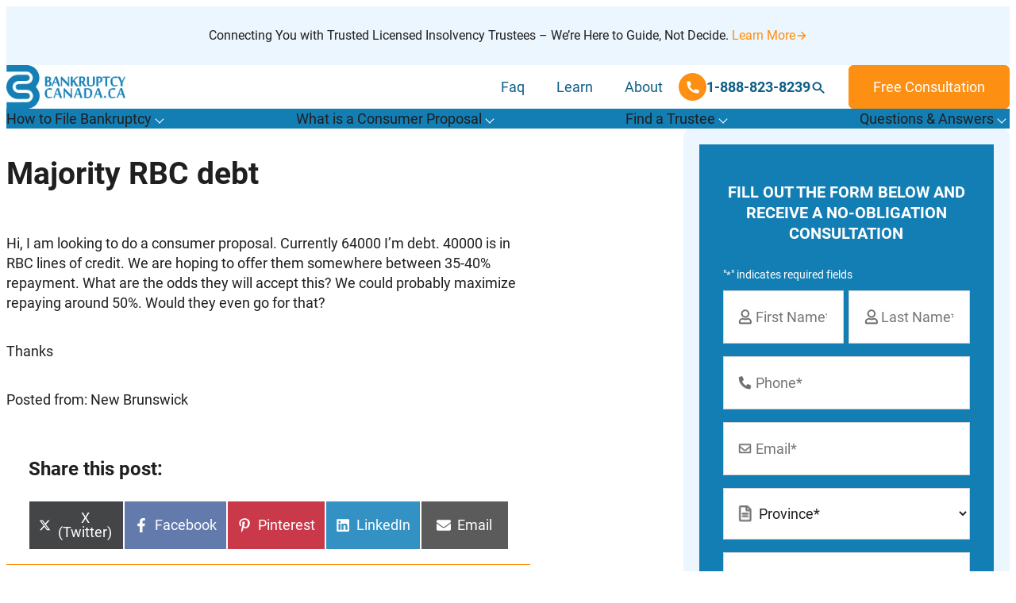

--- FILE ---
content_type: text/html; charset=UTF-8
request_url: https://www.bankruptcy-canada.ca/consumer-proposals/2013/01/majority-rbc-debt.htm
body_size: 34772
content:
<!DOCTYPE html>
<!--  Converted from HTML to WordPress with Pinegrow WordPress Plugin. https://pinegrow.com/wordpress  -->
<html lang="en-US">
    <head>
        <meta charset="UTF-8">
<script type="text/javascript">
/* <![CDATA[ */
var gform;gform||(document.addEventListener("gform_main_scripts_loaded",function(){gform.scriptsLoaded=!0}),document.addEventListener("gform/theme/scripts_loaded",function(){gform.themeScriptsLoaded=!0}),window.addEventListener("DOMContentLoaded",function(){gform.domLoaded=!0}),gform={domLoaded:!1,scriptsLoaded:!1,themeScriptsLoaded:!1,isFormEditor:()=>"function"==typeof InitializeEditor,callIfLoaded:function(o){return!(!gform.domLoaded||!gform.scriptsLoaded||!gform.themeScriptsLoaded&&!gform.isFormEditor()||(gform.isFormEditor()&&console.warn("The use of gform.initializeOnLoaded() is deprecated in the form editor context and will be removed in Gravity Forms 3.1."),o(),0))},initializeOnLoaded:function(o){gform.callIfLoaded(o)||(document.addEventListener("gform_main_scripts_loaded",()=>{gform.scriptsLoaded=!0,gform.callIfLoaded(o)}),document.addEventListener("gform/theme/scripts_loaded",()=>{gform.themeScriptsLoaded=!0,gform.callIfLoaded(o)}),window.addEventListener("DOMContentLoaded",()=>{gform.domLoaded=!0,gform.callIfLoaded(o)}))},hooks:{action:{},filter:{}},addAction:function(o,r,e,t){gform.addHook("action",o,r,e,t)},addFilter:function(o,r,e,t){gform.addHook("filter",o,r,e,t)},doAction:function(o){gform.doHook("action",o,arguments)},applyFilters:function(o){return gform.doHook("filter",o,arguments)},removeAction:function(o,r){gform.removeHook("action",o,r)},removeFilter:function(o,r,e){gform.removeHook("filter",o,r,e)},addHook:function(o,r,e,t,n){null==gform.hooks[o][r]&&(gform.hooks[o][r]=[]);var d=gform.hooks[o][r];null==n&&(n=r+"_"+d.length),gform.hooks[o][r].push({tag:n,callable:e,priority:t=null==t?10:t})},doHook:function(r,o,e){var t;if(e=Array.prototype.slice.call(e,1),null!=gform.hooks[r][o]&&((o=gform.hooks[r][o]).sort(function(o,r){return o.priority-r.priority}),o.forEach(function(o){"function"!=typeof(t=o.callable)&&(t=window[t]),"action"==r?t.apply(null,e):e[0]=t.apply(null,e)})),"filter"==r)return e[0]},removeHook:function(o,r,t,n){var e;null!=gform.hooks[o][r]&&(e=(e=gform.hooks[o][r]).filter(function(o,r,e){return!!(null!=n&&n!=o.tag||null!=t&&t!=o.priority)}),gform.hooks[o][r]=e)}});
/* ]]> */
</script>

        <meta name="viewport" content="width=device-width, initial-scale=1, maximum-scale=2">
        <link rel="pingback" href="https://www.bankruptcy-canada.ca/xmlrpc.php">
        <meta content="Pinegrow WordPress Plugin" name="generator">
        <meta name='robots' content='index, follow, max-image-preview:large, max-snippet:-1, max-video-preview:-1' />

	<!-- This site is optimized with the Yoast SEO Premium plugin v26.8 (Yoast SEO v26.8) - https://yoast.com/product/yoast-seo-premium-wordpress/ -->
	<title>Majority RBC debt | Bankruptcy Canada</title>
	<link rel="canonical" href="https://www.bankruptcy-canada.ca/consumer-proposals/2013/01/majority-rbc-debt.htm" />
	<meta property="og:locale" content="en_US" />
	<meta property="og:type" content="article" />
	<meta property="og:title" content="Majority RBC debt | Bankruptcy Canada" />
	<meta property="og:description" content="Hi, I am looking to do a consumer proposal. Currently 64000 I&#8217;m debt. 40000 is in RBC lines of credit. We are hoping to offer them somewhere between 35-40% repayment. What are the odds they will accept this? We could probably maximize repaying around 50%. Would they even go for that? Thanks Posted from: New [&hellip;]" />
	<meta property="og:url" content="https://www.bankruptcy-canada.ca/consumer-proposals/2013/01/majority-rbc-debt.htm" />
	<meta property="og:site_name" content="Bankruptcy Canada" />
	<meta property="article:publisher" content="https://www.facebook.com/CanadaBankruptcy" />
	<meta property="article:published_time" content="2013-01-27T14:56:46+00:00" />
	<meta name="author" content="Questions" />
	<meta name="twitter:card" content="summary_large_image" />
	<meta name="twitter:creator" content="@bankruptcyFAQ" />
	<meta name="twitter:site" content="@bankruptcyFAQ" />
	<meta name="twitter:label1" content="Written by" />
	<meta name="twitter:data1" content="Questions" />
	<script type="application/ld+json" class="yoast-schema-graph">{"@context":"https://schema.org","@graph":[{"@type":"Article","@id":"https://www.bankruptcy-canada.ca/consumer-proposals/2013/01/majority-rbc-debt.htm#article","isPartOf":{"@id":"https://www.bankruptcy-canada.ca/consumer-proposals/2013/01/majority-rbc-debt.htm"},"author":{"name":"Questions","@id":"https://www.bankruptcy-canada.ca/#/schema/person/ef144f3845e641da77083ab99ea3b3d2"},"headline":"Majority RBC debt","datePublished":"2013-01-27T14:56:46+00:00","mainEntityOfPage":{"@id":"https://www.bankruptcy-canada.ca/consumer-proposals/2013/01/majority-rbc-debt.htm"},"wordCount":57,"commentCount":1,"publisher":{"@id":"https://www.bankruptcy-canada.ca/#organization"},"articleSection":["Consumer Proposals"],"inLanguage":"en-US","potentialAction":[{"@type":"CommentAction","name":"Comment","target":["https://www.bankruptcy-canada.ca/consumer-proposals/2013/01/majority-rbc-debt.htm#respond"]}]},{"@type":"WebPage","@id":"https://www.bankruptcy-canada.ca/consumer-proposals/2013/01/majority-rbc-debt.htm","url":"https://www.bankruptcy-canada.ca/consumer-proposals/2013/01/majority-rbc-debt.htm","name":"Majority RBC debt","isPartOf":{"@id":"https://www.bankruptcy-canada.ca/#website"},"datePublished":"2013-01-27T14:56:46+00:00","inLanguage":"en-US","potentialAction":[{"@type":"ReadAction","target":["https://www.bankruptcy-canada.ca/consumer-proposals/2013/01/majority-rbc-debt.htm"]}]},{"@type":"WebSite","@id":"https://www.bankruptcy-canada.ca/#website","url":"https://www.bankruptcy-canada.ca/","name":"Bankruptcy Canada","description":"","publisher":{"@id":"https://www.bankruptcy-canada.ca/#organization"},"potentialAction":[{"@type":"SearchAction","target":{"@type":"EntryPoint","urlTemplate":"https://www.bankruptcy-canada.ca/?s={search_term_string}"},"query-input":{"@type":"PropertyValueSpecification","valueRequired":true,"valueName":"search_term_string"}}],"inLanguage":"en-US"},{"@type":"Organization","@id":"https://www.bankruptcy-canada.ca/#organization","name":"Bankruptcy Canada","url":"https://www.bankruptcy-canada.ca/","logo":{"@type":"ImageObject","inLanguage":"en-US","@id":"https://www.bankruptcy-canada.ca/#/schema/logo/image/","url":"","contentUrl":"","caption":"Bankruptcy Canada"},"image":{"@id":"https://www.bankruptcy-canada.ca/#/schema/logo/image/"},"sameAs":["https://www.facebook.com/CanadaBankruptcy","https://x.com/bankruptcyFAQ","https://www.linkedin.com/company/bankruptcy-canada-ca","https://www.youtube.com/user/bankruptcycanadainc"]},{"@type":"Person","@id":"https://www.bankruptcy-canada.ca/#/schema/person/ef144f3845e641da77083ab99ea3b3d2","name":"Questions","image":{"@type":"ImageObject","inLanguage":"en-US","@id":"https://www.bankruptcy-canada.ca/#/schema/person/image/","url":"https://secure.gravatar.com/avatar/edf8b8e000cf452e6b6030222a0428160b681e1fec433fa053660a708368e00d?s=96&d=mm&r=g","contentUrl":"https://secure.gravatar.com/avatar/edf8b8e000cf452e6b6030222a0428160b681e1fec433fa053660a708368e00d?s=96&d=mm&r=g","caption":"Questions"}}]}</script>
	<!-- / Yoast SEO Premium plugin. -->


<link rel="alternate" type="application/rss+xml" title="Bankruptcy Canada &raquo; Feed" href="https://www.bankruptcy-canada.ca/feed" />
<link rel="alternate" type="application/rss+xml" title="Bankruptcy Canada &raquo; Comments Feed" href="https://www.bankruptcy-canada.ca/comments/feed" />
<link rel="alternate" type="application/rss+xml" title="Bankruptcy Canada &raquo; Majority RBC debt Comments Feed" href="https://www.bankruptcy-canada.ca/consumer-proposals/2013/01/majority-rbc-debt.htm/feed" />
<link rel="alternate" title="oEmbed (JSON)" type="application/json+oembed" href="https://www.bankruptcy-canada.ca/wp-json/oembed/1.0/embed?url=https%3A%2F%2Fwww.bankruptcy-canada.ca%2Fconsumer-proposals%2F2013%2F01%2Fmajority-rbc-debt.htm" />
<link rel="alternate" title="oEmbed (XML)" type="text/xml+oembed" href="https://www.bankruptcy-canada.ca/wp-json/oembed/1.0/embed?url=https%3A%2F%2Fwww.bankruptcy-canada.ca%2Fconsumer-proposals%2F2013%2F01%2Fmajority-rbc-debt.htm&#038;format=xml" />
<style id='wp-img-auto-sizes-contain-inline-css' type='text/css'>
img:is([sizes=auto i],[sizes^="auto," i]){contain-intrinsic-size:3000px 1500px}
/*# sourceURL=wp-img-auto-sizes-contain-inline-css */
</style>

<style id='wp-block-library-inline-css' type='text/css'>
:root{--wp-block-synced-color:#7a00df;--wp-block-synced-color--rgb:122,0,223;--wp-bound-block-color:var(--wp-block-synced-color);--wp-editor-canvas-background:#ddd;--wp-admin-theme-color:#007cba;--wp-admin-theme-color--rgb:0,124,186;--wp-admin-theme-color-darker-10:#006ba1;--wp-admin-theme-color-darker-10--rgb:0,107,160.5;--wp-admin-theme-color-darker-20:#005a87;--wp-admin-theme-color-darker-20--rgb:0,90,135;--wp-admin-border-width-focus:2px}@media (min-resolution:192dpi){:root{--wp-admin-border-width-focus:1.5px}}.wp-element-button{cursor:pointer}:root .has-very-light-gray-background-color{background-color:#eee}:root .has-very-dark-gray-background-color{background-color:#313131}:root .has-very-light-gray-color{color:#eee}:root .has-very-dark-gray-color{color:#313131}:root .has-vivid-green-cyan-to-vivid-cyan-blue-gradient-background{background:linear-gradient(135deg,#00d084,#0693e3)}:root .has-purple-crush-gradient-background{background:linear-gradient(135deg,#34e2e4,#4721fb 50%,#ab1dfe)}:root .has-hazy-dawn-gradient-background{background:linear-gradient(135deg,#faaca8,#dad0ec)}:root .has-subdued-olive-gradient-background{background:linear-gradient(135deg,#fafae1,#67a671)}:root .has-atomic-cream-gradient-background{background:linear-gradient(135deg,#fdd79a,#004a59)}:root .has-nightshade-gradient-background{background:linear-gradient(135deg,#330968,#31cdcf)}:root .has-midnight-gradient-background{background:linear-gradient(135deg,#020381,#2874fc)}:root{--wp--preset--font-size--normal:16px;--wp--preset--font-size--huge:42px}.has-regular-font-size{font-size:1em}.has-larger-font-size{font-size:2.625em}.has-normal-font-size{font-size:var(--wp--preset--font-size--normal)}.has-huge-font-size{font-size:var(--wp--preset--font-size--huge)}.has-text-align-center{text-align:center}.has-text-align-left{text-align:left}.has-text-align-right{text-align:right}.has-fit-text{white-space:nowrap!important}#end-resizable-editor-section{display:none}.aligncenter{clear:both}.items-justified-left{justify-content:flex-start}.items-justified-center{justify-content:center}.items-justified-right{justify-content:flex-end}.items-justified-space-between{justify-content:space-between}.screen-reader-text{border:0;clip-path:inset(50%);height:1px;margin:-1px;overflow:hidden;padding:0;position:absolute;width:1px;word-wrap:normal!important}.screen-reader-text:focus{background-color:#ddd;clip-path:none;color:#444;display:block;font-size:1em;height:auto;left:5px;line-height:normal;padding:15px 23px 14px;text-decoration:none;top:5px;width:auto;z-index:100000}html :where(.has-border-color){border-style:solid}html :where([style*=border-top-color]){border-top-style:solid}html :where([style*=border-right-color]){border-right-style:solid}html :where([style*=border-bottom-color]){border-bottom-style:solid}html :where([style*=border-left-color]){border-left-style:solid}html :where([style*=border-width]){border-style:solid}html :where([style*=border-top-width]){border-top-style:solid}html :where([style*=border-right-width]){border-right-style:solid}html :where([style*=border-bottom-width]){border-bottom-style:solid}html :where([style*=border-left-width]){border-left-style:solid}html :where(img[class*=wp-image-]){height:auto;max-width:100%}:where(figure){margin:0 0 1em}html :where(.is-position-sticky){--wp-admin--admin-bar--position-offset:var(--wp-admin--admin-bar--height,0px)}@media screen and (max-width:600px){html :where(.is-position-sticky){--wp-admin--admin-bar--position-offset:0px}}

/*# sourceURL=wp-block-library-inline-css */
</style><style id='wp-block-heading-inline-css' type='text/css'>
h1:where(.wp-block-heading).has-background,h2:where(.wp-block-heading).has-background,h3:where(.wp-block-heading).has-background,h4:where(.wp-block-heading).has-background,h5:where(.wp-block-heading).has-background,h6:where(.wp-block-heading).has-background{padding:1.25em 2.375em}h1.has-text-align-left[style*=writing-mode]:where([style*=vertical-lr]),h1.has-text-align-right[style*=writing-mode]:where([style*=vertical-rl]),h2.has-text-align-left[style*=writing-mode]:where([style*=vertical-lr]),h2.has-text-align-right[style*=writing-mode]:where([style*=vertical-rl]),h3.has-text-align-left[style*=writing-mode]:where([style*=vertical-lr]),h3.has-text-align-right[style*=writing-mode]:where([style*=vertical-rl]),h4.has-text-align-left[style*=writing-mode]:where([style*=vertical-lr]),h4.has-text-align-right[style*=writing-mode]:where([style*=vertical-rl]),h5.has-text-align-left[style*=writing-mode]:where([style*=vertical-lr]),h5.has-text-align-right[style*=writing-mode]:where([style*=vertical-rl]),h6.has-text-align-left[style*=writing-mode]:where([style*=vertical-lr]),h6.has-text-align-right[style*=writing-mode]:where([style*=vertical-rl]){rotate:180deg}
/*# sourceURL=https://www.bankruptcy-canada.ca/wp-includes/blocks/heading/style.min.css */
</style>
<style id='wp-block-paragraph-inline-css' type='text/css'>
.is-small-text{font-size:.875em}.is-regular-text{font-size:1em}.is-large-text{font-size:2.25em}.is-larger-text{font-size:3em}.has-drop-cap:not(:focus):first-letter{float:left;font-size:8.4em;font-style:normal;font-weight:100;line-height:.68;margin:.05em .1em 0 0;text-transform:uppercase}body.rtl .has-drop-cap:not(:focus):first-letter{float:none;margin-left:.1em}p.has-drop-cap.has-background{overflow:hidden}:root :where(p.has-background){padding:1.25em 2.375em}:where(p.has-text-color:not(.has-link-color)) a{color:inherit}p.has-text-align-left[style*="writing-mode:vertical-lr"],p.has-text-align-right[style*="writing-mode:vertical-rl"]{rotate:180deg}
/*# sourceURL=https://www.bankruptcy-canada.ca/wp-includes/blocks/paragraph/style.min.css */
</style>
<style id='global-styles-inline-css' type='text/css'>
:root{--wp--preset--aspect-ratio--square: 1;--wp--preset--aspect-ratio--4-3: 4/3;--wp--preset--aspect-ratio--3-4: 3/4;--wp--preset--aspect-ratio--3-2: 3/2;--wp--preset--aspect-ratio--2-3: 2/3;--wp--preset--aspect-ratio--16-9: 16/9;--wp--preset--aspect-ratio--9-16: 9/16;--wp--preset--color--black: var(--black, hsl(0, 0%, 0%));--wp--preset--color--cyan-bluish-gray: #abb8c3;--wp--preset--color--white: var(--white, hsl(0, 0%, 100%));--wp--preset--color--pale-pink: #f78da7;--wp--preset--color--vivid-red: #cf2e2e;--wp--preset--color--luminous-vivid-orange: #ff6900;--wp--preset--color--luminous-vivid-amber: #fcb900;--wp--preset--color--light-green-cyan: #7bdcb5;--wp--preset--color--vivid-green-cyan: #00d084;--wp--preset--color--pale-cyan-blue: #8ed1fc;--wp--preset--color--vivid-cyan-blue: #0693e3;--wp--preset--color--vivid-purple: #9b51e0;--wp--preset--color--brand-1: var(--brand-color-1, hsl(200, 81%, 39%));--wp--preset--color--brand-2: var(--brand-color-2, hsl(32, 98%, 53%));--wp--preset--color--brand-3: var(--brand-color-3, hsl(207, 90%, 96%));--wp--preset--color--brand-4: var(--brand-color-4, hsl(200, 81%, 29%));--wp--preset--color--brand-5: var(--brand-color-5, hsl(0, 0%, 70%));--wp--preset--color--brand-6: var(--brand-color-6, hsl(0, 0%, 70%));--wp--preset--color--body-text: var(--body-text, hsl(0, 0%, 12%));--wp--preset--gradient--vivid-cyan-blue-to-vivid-purple: linear-gradient(135deg,rgb(6,147,227) 0%,rgb(155,81,224) 100%);--wp--preset--gradient--light-green-cyan-to-vivid-green-cyan: linear-gradient(135deg,rgb(122,220,180) 0%,rgb(0,208,130) 100%);--wp--preset--gradient--luminous-vivid-amber-to-luminous-vivid-orange: linear-gradient(135deg,rgb(252,185,0) 0%,rgb(255,105,0) 100%);--wp--preset--gradient--luminous-vivid-orange-to-vivid-red: linear-gradient(135deg,rgb(255,105,0) 0%,rgb(207,46,46) 100%);--wp--preset--gradient--very-light-gray-to-cyan-bluish-gray: linear-gradient(135deg,rgb(238,238,238) 0%,rgb(169,184,195) 100%);--wp--preset--gradient--cool-to-warm-spectrum: linear-gradient(135deg,rgb(74,234,220) 0%,rgb(151,120,209) 20%,rgb(207,42,186) 40%,rgb(238,44,130) 60%,rgb(251,105,98) 80%,rgb(254,248,76) 100%);--wp--preset--gradient--blush-light-purple: linear-gradient(135deg,rgb(255,206,236) 0%,rgb(152,150,240) 100%);--wp--preset--gradient--blush-bordeaux: linear-gradient(135deg,rgb(254,205,165) 0%,rgb(254,45,45) 50%,rgb(107,0,62) 100%);--wp--preset--gradient--luminous-dusk: linear-gradient(135deg,rgb(255,203,112) 0%,rgb(199,81,192) 50%,rgb(65,88,208) 100%);--wp--preset--gradient--pale-ocean: linear-gradient(135deg,rgb(255,245,203) 0%,rgb(182,227,212) 50%,rgb(51,167,181) 100%);--wp--preset--gradient--electric-grass: linear-gradient(135deg,rgb(202,248,128) 0%,rgb(113,206,126) 100%);--wp--preset--gradient--midnight: linear-gradient(135deg,rgb(2,3,129) 0%,rgb(40,116,252) 100%);--wp--preset--gradient--custom-color-1: linear-gradient(135deg,rgb(0,0,0) 0%,rgba(255,255,255,0) 100%);--wp--preset--font-size--small: 13px;--wp--preset--font-size--medium: 20px;--wp--preset--font-size--large: 36px;--wp--preset--font-size--x-large: 42px;--wp--preset--spacing--20: 0.44rem;--wp--preset--spacing--30: 0.67rem;--wp--preset--spacing--40: 1rem;--wp--preset--spacing--50: 1.5rem;--wp--preset--spacing--60: 2.25rem;--wp--preset--spacing--70: 3.38rem;--wp--preset--spacing--80: 5.06rem;--wp--preset--shadow--natural: 6px 6px 9px rgba(0, 0, 0, 0.2);--wp--preset--shadow--deep: 12px 12px 50px rgba(0, 0, 0, 0.4);--wp--preset--shadow--sharp: 6px 6px 0px rgba(0, 0, 0, 0.2);--wp--preset--shadow--outlined: 6px 6px 0px -3px rgb(255, 255, 255), 6px 6px rgb(0, 0, 0);--wp--preset--shadow--crisp: 6px 6px 0px rgb(0, 0, 0);}:root { --wp--style--global--content-size: 1200px;--wp--style--global--wide-size: 1400px; }:where(body) { margin: 0; }.wp-site-blocks > .alignleft { float: left; margin-right: 2em; }.wp-site-blocks > .alignright { float: right; margin-left: 2em; }.wp-site-blocks > .aligncenter { justify-content: center; margin-left: auto; margin-right: auto; }:where(.wp-site-blocks) > * { margin-block-start: 24px; margin-block-end: 0; }:where(.wp-site-blocks) > :first-child { margin-block-start: 0; }:where(.wp-site-blocks) > :last-child { margin-block-end: 0; }:root { --wp--style--block-gap: 24px; }:root :where(.is-layout-flow) > :first-child{margin-block-start: 0;}:root :where(.is-layout-flow) > :last-child{margin-block-end: 0;}:root :where(.is-layout-flow) > *{margin-block-start: 24px;margin-block-end: 0;}:root :where(.is-layout-constrained) > :first-child{margin-block-start: 0;}:root :where(.is-layout-constrained) > :last-child{margin-block-end: 0;}:root :where(.is-layout-constrained) > *{margin-block-start: 24px;margin-block-end: 0;}:root :where(.is-layout-flex){gap: 24px;}:root :where(.is-layout-grid){gap: 24px;}.is-layout-flow > .alignleft{float: left;margin-inline-start: 0;margin-inline-end: 2em;}.is-layout-flow > .alignright{float: right;margin-inline-start: 2em;margin-inline-end: 0;}.is-layout-flow > .aligncenter{margin-left: auto !important;margin-right: auto !important;}.is-layout-constrained > .alignleft{float: left;margin-inline-start: 0;margin-inline-end: 2em;}.is-layout-constrained > .alignright{float: right;margin-inline-start: 2em;margin-inline-end: 0;}.is-layout-constrained > .aligncenter{margin-left: auto !important;margin-right: auto !important;}.is-layout-constrained > :where(:not(.alignleft):not(.alignright):not(.alignfull)){max-width: var(--wp--style--global--content-size);margin-left: auto !important;margin-right: auto !important;}.is-layout-constrained > .alignwide{max-width: var(--wp--style--global--wide-size);}body .is-layout-flex{display: flex;}.is-layout-flex{flex-wrap: wrap;align-items: center;}.is-layout-flex > :is(*, div){margin: 0;}body .is-layout-grid{display: grid;}.is-layout-grid > :is(*, div){margin: 0;}body{padding-top: 0px;padding-right: 0px;padding-bottom: 0px;padding-left: 0px;}a:where(:not(.wp-element-button)){text-decoration: underline;}:root :where(.wp-element-button, .wp-block-button__link){background-color: #32373c;border-width: 0;color: #fff;font-family: inherit;font-size: inherit;font-style: inherit;font-weight: inherit;letter-spacing: inherit;line-height: inherit;padding-top: calc(0.667em + 2px);padding-right: calc(1.333em + 2px);padding-bottom: calc(0.667em + 2px);padding-left: calc(1.333em + 2px);text-decoration: none;text-transform: inherit;}.has-black-color{color: var(--wp--preset--color--black) !important;}.has-cyan-bluish-gray-color{color: var(--wp--preset--color--cyan-bluish-gray) !important;}.has-white-color{color: var(--wp--preset--color--white) !important;}.has-pale-pink-color{color: var(--wp--preset--color--pale-pink) !important;}.has-vivid-red-color{color: var(--wp--preset--color--vivid-red) !important;}.has-luminous-vivid-orange-color{color: var(--wp--preset--color--luminous-vivid-orange) !important;}.has-luminous-vivid-amber-color{color: var(--wp--preset--color--luminous-vivid-amber) !important;}.has-light-green-cyan-color{color: var(--wp--preset--color--light-green-cyan) !important;}.has-vivid-green-cyan-color{color: var(--wp--preset--color--vivid-green-cyan) !important;}.has-pale-cyan-blue-color{color: var(--wp--preset--color--pale-cyan-blue) !important;}.has-vivid-cyan-blue-color{color: var(--wp--preset--color--vivid-cyan-blue) !important;}.has-vivid-purple-color{color: var(--wp--preset--color--vivid-purple) !important;}.has-brand-1-color{color: var(--wp--preset--color--brand-1) !important;}.has-brand-2-color{color: var(--wp--preset--color--brand-2) !important;}.has-brand-3-color{color: var(--wp--preset--color--brand-3) !important;}.has-brand-4-color{color: var(--wp--preset--color--brand-4) !important;}.has-brand-5-color{color: var(--wp--preset--color--brand-5) !important;}.has-brand-6-color{color: var(--wp--preset--color--brand-6) !important;}.has-body-text-color{color: var(--wp--preset--color--body-text) !important;}.has-black-background-color{background-color: var(--wp--preset--color--black) !important;}.has-cyan-bluish-gray-background-color{background-color: var(--wp--preset--color--cyan-bluish-gray) !important;}.has-white-background-color{background-color: var(--wp--preset--color--white) !important;}.has-pale-pink-background-color{background-color: var(--wp--preset--color--pale-pink) !important;}.has-vivid-red-background-color{background-color: var(--wp--preset--color--vivid-red) !important;}.has-luminous-vivid-orange-background-color{background-color: var(--wp--preset--color--luminous-vivid-orange) !important;}.has-luminous-vivid-amber-background-color{background-color: var(--wp--preset--color--luminous-vivid-amber) !important;}.has-light-green-cyan-background-color{background-color: var(--wp--preset--color--light-green-cyan) !important;}.has-vivid-green-cyan-background-color{background-color: var(--wp--preset--color--vivid-green-cyan) !important;}.has-pale-cyan-blue-background-color{background-color: var(--wp--preset--color--pale-cyan-blue) !important;}.has-vivid-cyan-blue-background-color{background-color: var(--wp--preset--color--vivid-cyan-blue) !important;}.has-vivid-purple-background-color{background-color: var(--wp--preset--color--vivid-purple) !important;}.has-brand-1-background-color{background-color: var(--wp--preset--color--brand-1) !important;}.has-brand-2-background-color{background-color: var(--wp--preset--color--brand-2) !important;}.has-brand-3-background-color{background-color: var(--wp--preset--color--brand-3) !important;}.has-brand-4-background-color{background-color: var(--wp--preset--color--brand-4) !important;}.has-brand-5-background-color{background-color: var(--wp--preset--color--brand-5) !important;}.has-brand-6-background-color{background-color: var(--wp--preset--color--brand-6) !important;}.has-body-text-background-color{background-color: var(--wp--preset--color--body-text) !important;}.has-black-border-color{border-color: var(--wp--preset--color--black) !important;}.has-cyan-bluish-gray-border-color{border-color: var(--wp--preset--color--cyan-bluish-gray) !important;}.has-white-border-color{border-color: var(--wp--preset--color--white) !important;}.has-pale-pink-border-color{border-color: var(--wp--preset--color--pale-pink) !important;}.has-vivid-red-border-color{border-color: var(--wp--preset--color--vivid-red) !important;}.has-luminous-vivid-orange-border-color{border-color: var(--wp--preset--color--luminous-vivid-orange) !important;}.has-luminous-vivid-amber-border-color{border-color: var(--wp--preset--color--luminous-vivid-amber) !important;}.has-light-green-cyan-border-color{border-color: var(--wp--preset--color--light-green-cyan) !important;}.has-vivid-green-cyan-border-color{border-color: var(--wp--preset--color--vivid-green-cyan) !important;}.has-pale-cyan-blue-border-color{border-color: var(--wp--preset--color--pale-cyan-blue) !important;}.has-vivid-cyan-blue-border-color{border-color: var(--wp--preset--color--vivid-cyan-blue) !important;}.has-vivid-purple-border-color{border-color: var(--wp--preset--color--vivid-purple) !important;}.has-brand-1-border-color{border-color: var(--wp--preset--color--brand-1) !important;}.has-brand-2-border-color{border-color: var(--wp--preset--color--brand-2) !important;}.has-brand-3-border-color{border-color: var(--wp--preset--color--brand-3) !important;}.has-brand-4-border-color{border-color: var(--wp--preset--color--brand-4) !important;}.has-brand-5-border-color{border-color: var(--wp--preset--color--brand-5) !important;}.has-brand-6-border-color{border-color: var(--wp--preset--color--brand-6) !important;}.has-body-text-border-color{border-color: var(--wp--preset--color--body-text) !important;}.has-vivid-cyan-blue-to-vivid-purple-gradient-background{background: var(--wp--preset--gradient--vivid-cyan-blue-to-vivid-purple) !important;}.has-light-green-cyan-to-vivid-green-cyan-gradient-background{background: var(--wp--preset--gradient--light-green-cyan-to-vivid-green-cyan) !important;}.has-luminous-vivid-amber-to-luminous-vivid-orange-gradient-background{background: var(--wp--preset--gradient--luminous-vivid-amber-to-luminous-vivid-orange) !important;}.has-luminous-vivid-orange-to-vivid-red-gradient-background{background: var(--wp--preset--gradient--luminous-vivid-orange-to-vivid-red) !important;}.has-very-light-gray-to-cyan-bluish-gray-gradient-background{background: var(--wp--preset--gradient--very-light-gray-to-cyan-bluish-gray) !important;}.has-cool-to-warm-spectrum-gradient-background{background: var(--wp--preset--gradient--cool-to-warm-spectrum) !important;}.has-blush-light-purple-gradient-background{background: var(--wp--preset--gradient--blush-light-purple) !important;}.has-blush-bordeaux-gradient-background{background: var(--wp--preset--gradient--blush-bordeaux) !important;}.has-luminous-dusk-gradient-background{background: var(--wp--preset--gradient--luminous-dusk) !important;}.has-pale-ocean-gradient-background{background: var(--wp--preset--gradient--pale-ocean) !important;}.has-electric-grass-gradient-background{background: var(--wp--preset--gradient--electric-grass) !important;}.has-midnight-gradient-background{background: var(--wp--preset--gradient--midnight) !important;}.has-custom-color-1-gradient-background{background: var(--wp--preset--gradient--custom-color-1) !important;}.has-small-font-size{font-size: var(--wp--preset--font-size--small) !important;}.has-medium-font-size{font-size: var(--wp--preset--font-size--medium) !important;}.has-large-font-size{font-size: var(--wp--preset--font-size--large) !important;}.has-x-large-font-size{font-size: var(--wp--preset--font-size--x-large) !important;}
/*# sourceURL=global-styles-inline-css */
</style>

<link rel='stylesheet' id='scriptlesssocialsharing-css' href='https://www.bankruptcy-canada.ca/wp-content/plugins/scriptless-social-sharing/includes/css/scriptlesssocialsharing-style.css?ver=3.3.1' type='text/css' media='all' />
<style id='scriptlesssocialsharing-inline-css' type='text/css'>
.scriptlesssocialsharing__buttons a.button { padding: 12px; flex: 1; }@media only screen and (max-width: 767px) { .scriptlesssocialsharing .sss-name { position: absolute; clip: rect(1px, 1px, 1px, 1px); height: 1px; width: 1px; border: 0; overflow: hidden; } }
/*# sourceURL=scriptlesssocialsharing-inline-css */
</style>
<link rel='stylesheet' id='wpsl-styles-css' href='https://www.bankruptcy-canada.ca/wp-content/plugins/wp-store-locator/css/styles.min.css?ver=2.2.261' type='text/css' media='all' />
<link rel='stylesheet' id='wpsl-widget-css' href='https://www.bankruptcy-canada.ca/wp-content/plugins/wp-store-locator-widget/css/styles.min.css?ver=1.2.2' type='text/css' media='all' />
<link rel='stylesheet' id='wp_expert-globalsettings-css' href='https://www.bankruptcy-canada.ca/wp-content/themes/wp-expert/css/global-settings.css?ver=1.0.0' type='text/css' media='all' />
<link rel='stylesheet' id='wp_expert-utillity-css' href='https://www.bankruptcy-canada.ca/wp-content/themes/wp-expert/css/utillity.css?ver=1.0.0' type='text/css' media='all' />
<link rel='stylesheet' id='wp_expert-style-css' href='https://www.bankruptcy-canada.ca/wp-content/themes/wp-expert/css/style.css?ver=1.0.0' type='text/css' media='all' />
<link rel='stylesheet' id='wp_expert-style-1-css' href='https://www.bankruptcy-canada.ca/wp-content/themes/wp-expert/style.css?ver=1.0.0' type='text/css' media='all' />
<link rel='stylesheet' id='tablepress-default-css' href='https://www.bankruptcy-canada.ca/wp-content/plugins/tablepress/css/build/default.css?ver=3.2.6' type='text/css' media='all' />
<script type="text/javascript" src="https://www.bankruptcy-canada.ca/wp-includes/js/jquery/jquery.min.js?ver=3.7.1" id="jquery-core-js"></script>
<script type="text/javascript" src="https://www.bankruptcy-canada.ca/wp-includes/js/jquery/jquery-migrate.min.js?ver=3.4.1" id="jquery-migrate-js"></script>
<script type="text/javascript" id="inline-script-1-js-after">
/* <![CDATA[ */
/* Pinegrow Interactions, do not remove */ (function(){try{if(!document.documentElement.hasAttribute('data-pg-ia-disabled')) { window.pgia_small_mq=typeof pgia_small_mq=='string'?pgia_small_mq:'(max-width:767px)';window.pgia_large_mq=typeof pgia_large_mq=='string'?pgia_large_mq:'(min-width:768px)';var style = document.createElement('style');var pgcss='html:not(.pg-ia-no-preview) [data-pg-ia-hide=""] {opacity:0;visibility:hidden;}html:not(.pg-ia-no-preview) [data-pg-ia-show=""] {opacity:1;visibility:visible;display:block;}';if(document.documentElement.hasAttribute('data-pg-id') && document.documentElement.hasAttribute('data-pg-mobile')) {pgia_small_mq='(min-width:0)';pgia_large_mq='(min-width:99999px)'} pgcss+='@media ' + pgia_small_mq + '{ html:not(.pg-ia-no-preview) [data-pg-ia-hide="mobile"] {opacity:0;visibility:hidden;}html:not(.pg-ia-no-preview) [data-pg-ia-show="mobile"] {opacity:1;visibility:visible;display:block;}}';pgcss+='@media ' + pgia_large_mq + '{html:not(.pg-ia-no-preview) [data-pg-ia-hide="desktop"] {opacity:0;visibility:hidden;}html:not(.pg-ia-no-preview) [data-pg-ia-show="desktop"] {opacity:1;visibility:visible;display:block;}}';style.innerHTML=pgcss;document.querySelector('head').appendChild(style);}}catch(e){console&&console.log(e);}})()
//# sourceURL=inline-script-1-js-after
/* ]]> */
</script>
<link rel="https://api.w.org/" href="https://www.bankruptcy-canada.ca/wp-json/" /><link rel="alternate" title="JSON" type="application/json" href="https://www.bankruptcy-canada.ca/wp-json/wp/v2/posts/57112" /><link rel="EditURI" type="application/rsd+xml" title="RSD" href="https://www.bankruptcy-canada.ca/xmlrpc.php?rsd" />
<meta name="generator" content="WordPress 6.9" />
<link rel='shortlink' href='https://www.bankruptcy-canada.ca/?p=57112' />

<!-- Google Tag Manager -->
<script>(function(w,d,s,l,i){w[l]=w[l]||[];w[l].push({'gtm.start':
new Date().getTime(),event:'gtm.js'});var f=d.getElementsByTagName(s)[0],
j=d.createElement(s),dl=l!='dataLayer'?'&l='+l:'';j.async=true;j.src=
'https://www.googletagmanager.com/gtm.js?id='+i+dl;f.parentNode.insertBefore(j,f);
})(window,document,'script','dataLayer','GTM-5Q5BLND');</script>
<!-- End Google Tag Manager -->
<link rel="icon" href="https://www.bankruptcy-canada.ca/wp-content/uploads/cropped-site-id-32x32.webp" sizes="32x32" />
<link rel="icon" href="https://www.bankruptcy-canada.ca/wp-content/uploads/cropped-site-id-192x192.webp" sizes="192x192" />
<link rel="apple-touch-icon" href="https://www.bankruptcy-canada.ca/wp-content/uploads/cropped-site-id-180x180.webp" />
<meta name="msapplication-TileImage" content="https://www.bankruptcy-canada.ca/wp-content/uploads/cropped-site-id-270x270.webp" />
		<style type="text/css" id="wp-custom-css">
			.gform_wrapper.gravity-theme .gfield-choice-input {
	min-width:18px;
	min-height:18px;
}

.page-template-cp-sidebar fieldset#field_7_61 {
    color: white;
}

.header-notification {
    background-color: #ecf6fe;
    display: flex;
    gap: 1rem;
    font-size: 1.6rem;
    align-items: center;
    justify-content: center;
    padding: 1rem;
}

.header-notification a {
    display: inline-flex;
    align-items: center;
    gap: 0.5rem;
    color: var(--brand-color-2);
		min-width: max-content;
}

.max-width-100 {
    max-width: 100%;
}

.form-bg {
    padding: 3rem;
    border: 2rem solid var(--brand-color-3);
    border-radius: 1rem;
}

input[type=button], input[type=submit], input[type=reset], ::-webkit-file-upload-button {
	white-space:normal;
}

#gform_wrapper_7 {
    color: white;
}

#gform_wrapper_7 a {
    color: white;
}

.page-id-49529 #gform_wrapper_7 {
    color: black;
}

.page-id-49529 #gform_wrapper_7 a {
    color: black;
}

@media (max-width:479px) {
    .header-notification p {
        font-size: 1.4rem;
    }

    .header-notification {
        flex-direction: column;
    }
}

.agreement-form, .gform_required_legend, #gfield_description_7_62, #field_7_63, #field_7_63 a {
    color: #000;
}

.main-nav--secondary span:hover {
    color: var(--brand-color-2)!important;
}		</style>
		    <link rel='stylesheet' id='gform_basic-css' href='https://www.bankruptcy-canada.ca/wp-content/plugins/gravityforms/assets/css/dist/basic.min.css?ver=2.9.25' type='text/css' media='all' />
<link rel='stylesheet' id='gform_theme_components-css' href='https://www.bankruptcy-canada.ca/wp-content/plugins/gravityforms/assets/css/dist/theme-components.min.css?ver=2.9.25' type='text/css' media='all' />
<link rel='stylesheet' id='gform_theme-css' href='https://www.bankruptcy-canada.ca/wp-content/plugins/gravityforms/assets/css/dist/theme.min.css?ver=2.9.25' type='text/css' media='all' />
</head>
    <body data-rsssl=1 data-pg-ia-scene='{"s":"onLeave","s_t":"start","s_s":"start","s_scroller":"this","s_o":"-100px","e_t":"end","e_s":"end","l":[{"name":"back-to-top","a":{"l":[{"t":".back-to-top","l":[{"t":"set","p":0,"d":0,"l":{"class.toggle":"btt-show"}}]}]},"p":"time","rev":"true"},{"name":"sticky-header","a":{"l":[{"t":"header","l":[{"t":"set","p":0,"d":0,"l":{"class.toggle":"sticky"}}]}]},"p":"time","rev":"true"}]}' class="wp-singular post-template-default single single-post postid-57112 single-format-standard wp-theme-wp-expert">
                <!-- Google Tag Manager (noscript) -->
        <noscript>
            <iframe src="https://www.googletagmanager.com/ns.html?id=GTM-5Q5BLND" height="0" width="0" style="display:none;visibility:hidden"></iframe>
        </noscript>
        <!-- End Google Tag Manager (noscript) -->
        <header>
            <a class="screen-reader-text skip-link" href="#skip-content">Skip to content</a>
            <div class="header-notification">
                <p>Connecting You with Trusted Licensed Insolvency Trustees &ndash; We&rsquo;re Here to Guide, Not Decide. <a href="/guide-not-decide">Learn More <svg xmlns="http://www.w3.org/2000/svg" viewBox="0 0 24 24" fill="currentColor" width="1em" height="1em">
                            <g>
                                <path fill="none" d="M0 0h24v24H0z"/>
                                <path d="M16.172 11l-5.364-5.364 1.414-1.414L20 12l-7.778 7.778-1.414-1.414L16.172 13H4v-2z"/>
                            </g>
                        </svg></a></p>
            </div>
            <div class="header-top"> 
                <div class="container"> <a class="header-logo" href="/"><img src="https://www.bankruptcy-canada.ca/wp-content/uploads/Bankruptcy-Canada-Inc-logo.png" alt="Header Logo" width="250" height="74"></a>
                    <div class="nav-search-wrapper"> 
                        <nav class="main-nav" aria-label="Main navigation"> 
                            <ul id="menu-main" class="menu"><li class=' menu-item menu-item-type-custom menu-item-object-custom'><a href="/faq">Faq</a></li>
<li class=' menu-item menu-item-type-taxonomy menu-item-object-category'><a href="https://www.bankruptcy-canada.ca/category/learn">Learn</a></li>
<li class=' menu-item menu-item-type-custom menu-item-object-custom'><a href="/aboutus/">About</a></li>
</ul> 
                        </nav>
                        <div class="tel-wrapper tel-wrapper-header">
                            <a href="tel:1-888-823-8239" class="tel-wrapper_a"><div class="tel-wrapper_icon-wrapper">
                                    <svg xmlns="http://www.w3.org/2000/svg" viewBox="0 0 24 24" fill="var(--white)" width="2rem" height="2rem" class="tel-wrapper_icon">
                                        <g>
                                            <path fill="none" d="M0 0h24v24H0z"/>
                                            <path d="M21 16.42v3.536a1 1 0 0 1-.93.998c-.437.03-.794.046-1.07.046-8.837 0-16-7.163-16-16 0-.276.015-.633.046-1.07A1 1 0 0 1 4.044 3H7.58a.5.5 0 0 1 .498.45c.023.23.044.413.064.552A13.901 13.901 0 0 0 9.35 8.003c.095.2.033.439-.147.567l-2.158 1.542a13.047 13.047 0 0 0 6.844 6.844l1.54-2.154a.462.462 0 0 1 .573-.149 13.901 13.901 0 0 0 4 1.205c.139.02.322.042.55.064a.5.5 0 0 1 .449.498z"/>
                                        </g>
                                    </svg>
                                </div><span>1-888-823-8239</span></a>
                        </div>
                        <div x-data="{
            open: false,
            toggle() {
                if (this.open) {
                    return this.close()
                }

                this.$refs.button.focus()

                this.open = true
            },
            close(focusAfter) {
                if (! this.open) return

                this.open = false

                focusAfter && focusAfter.focus()
            }
        }" x-on:keydown.escape.prevent.stop="close($refs.button)" x-on:focusin.window="! $refs.panel.contains($event.target) && close()" x-id="['open-button']" class="search-wrapper"> 
                            <!-- Button -->                             
                            <button x-ref="button" x-on:click="toggle()" :aria-expanded="open" :aria-controls="$id('open-button')" type="button" class="search-wrapper__btn" id="search-btn"> <span class="search-wrapper__open-span"><svg xmlns="http://www.w3.org/2000/svg" width="17.778" height="17.778" viewBox="0 0 17.778 17.778" class="search-wrapper__open-span-icon" role="none"> 
                                        <g id="Group_1" data-name="Group 1" transform="translate(-845.136 -25.136)"> 
                                            <g id="Ellipse_1" data-name="Ellipse 1" transform="translate(845.136 33.243) rotate(-45)" fill="none" stroke="var(--brand-color-4)" stroke-width="2"> 
                                                <circle cx="5.732" cy="5.732" r="5.732" stroke="none"/> 
                                                <circle cx="5.732" cy="5.732" r="4.732" fill="none"/> 
                                            </g>                                             
                                            <line id="Line_7" data-name="Line 7" x2="4" y2="4" transform="translate(857.5 37.5)" fill="none" stroke="var(--brand-color-4)" stroke-linecap="round" stroke-width="2"/> 
                                        </g>                                         
                                    </svg></span> <span x-show="open" x-cloak class="search-wrapper__close-span"><svg xmlns="http://www.w3.org/2000/svg" viewBox="0 0 24 24" fill="var(--brand-color-4)" width="1em" height="1em" class="search-wrapper__close-span-icon" role="none"> 
                                        <g> 
                                            <path fill="none" d="M0 0h24v24H0z"/> 
                                            <path d="M12 10.586l4.95-4.95 1.414 1.414-4.95 4.95 4.95 4.95-1.414 1.414-4.95-4.95-4.95 4.95-1.414-1.414 4.95-4.95-4.95-4.95L7.05 5.636z"/> 
                                        </g>                                         
                                    </svg></span> 
                            </button>                             
                            <!-- Panel -->                             
                            <div x-ref="panel" x-show="open" x-trap="open" x-transition.origin.top.left x-on:click.outside="close($refs.button)" :id="$id('open-button')" x-cloak class="search-wrapper__panel"> 
                                <form method="get" role="search" action="https://www.bankruptcy-canada.ca/" class="search-wrapper__form"> 
                                    <input type="search" placeholder="Search website..." name="s" aria-label="Search" required aria-required="true" class="search-wrapper__input" id="search-input"> 
                                    <button type="submit" value="Search" class="search-btn search-wrapper__search-button"> <span class="search-wrapper__open-span"><svg xmlns="http://www.w3.org/2000/svg" width="17.778" height="17.778" viewBox="0 0 17.778 17.778" class="search-wrapper__open-span-icon" role="none"> 
                                                <g id="Group_1" data-name="Group 1" transform="translate(-845.136 -25.136)"> 
                                                    <g id="Ellipse_1" data-name="Ellipse 1" transform="translate(845.136 33.243) rotate(-45)" fill="none" stroke="var(--brand-color-4)" stroke-width="2"> 
                                                        <circle cx="5.732" cy="5.732" r="5.732" stroke="none"/> 
                                                        <circle cx="5.732" cy="5.732" r="4.732" fill="none"/> 
                                                    </g>                                                     
                                                    <line id="Line_7" data-name="Line 7" x2="4" y2="4" transform="translate(857.5 37.5)" fill="none" stroke="var(--brand-color-4)" stroke-linecap="round" stroke-width="2"/> 
                                                </g>                                                 
                                            </svg></span> 
                                    </button>                                     
                                </form>                                 
                            </div>                             
                        </div>                         
                        <div x-data="{ mobilemenuopen: false }" x-on:keydown.escape="isOpen = false" class="mobile-menu"> 
                            <button aria-label="Mobile Menu Trigger" type="button" aria-expanded="false" aria-controls="mobilepanel" x-on:click="mobilemenuopen = !mobilemenuopen" :aria-expanded="mobilemenuopen" class="mobile-menu__trigger"> <span class="mobile-menu__trigger-line-1 mobile-menu__trigger-lines" aria-hidden="true" :class="{'mobile-menu__trigger-lines--line1' : mobilemenuopen}"></span> <span class="mobile-menu__trigger-line-2 mobile-menu__trigger-lines" aria-hidden="true" :class="{'mobile-menu__trigger-lines--line2' : mobilemenuopen}"></span> <span class="mobile-menu__trigger-line-3 mobile-menu__trigger-lines" aria-hidden="true" :class="{'mobile-menu__trigger-lines--line3' : mobilemenuopen}"></span> <span class="screen-reader-text">Open Mobile Menu</span> 
                            </button>                             
                            <div class="mobile-menu__wrapper" x-cloak> 
                                <div class="mobile-menu__background" x-on:click="mobilemenuopen = !mobilemenuopen" x-show="mobilemenuopen"></div>                                 
                                <div class="mobile-menu__panel" id="mobilepanel" x-show="mobilemenuopen"> 
                                    <button type="button" aria-label="Mobile Menu Close" aria-expanded="false" class="mobile-menu__close" aria-controls="mobilepanel" x-on:click="mobilemenuopen = !mobilemenuopen" :aria-expanded="mobilemenuopen"> 
                                        <svg xmlns="http://www.w3.org/2000/svg" viewBox="0 0 24 24" fill="currentColor" width="1.5em" height="1.5em"> 
                                            <g> 
                                                <path fill="none" d="M0 0h24v24H0z"/> 
                                                <path d="M12 10.586l4.95-4.95 1.414 1.414-4.95 4.95 4.95 4.95-1.414 1.414-4.95-4.95-4.95 4.95-1.414-1.414 4.95-4.95-4.95-4.95L7.05 5.636z"/> 
                                            </g>                                             
                                        </svg>                                         
                                    </button>                                     
                                    <div class="mobile-menu__panel-top"> 
                                        <form method="get" role="search" action="https://www.bankruptcy-canada.ca/" class="search-wrapper__form search-wrapper__form-mobile"> 
                                            <input type="search" placeholder="Search website..." name="s" aria-label="Search" required aria-required="true" class="search-wrapper__input" id="search-input"> 
                                            <button type="submit" value="Search" class="search-btn search-wrapper__search-button"> <span class="search-wrapper__open-span"><svg xmlns="http://www.w3.org/2000/svg" width="17.778" height="17.778" viewBox="0 0 17.778 17.778" class="search-wrapper__open-span-icon" role="none"> 
                                                        <g id="Group_1" data-name="Group 1" transform="translate(-845.136 -25.136)"> 
                                                            <g id="Ellipse_1" data-name="Ellipse 1" transform="translate(845.136 33.243) rotate(-45)" fill="none" stroke="var(--brand-color-3)" stroke-width="2"> 
                                                                <circle cx="5.732" cy="5.732" r="5.732" stroke="none"/> 
                                                                <circle cx="5.732" cy="5.732" r="4.732" fill="none"/> 
                                                            </g>                                                             
                                                            <line id="Line_7" data-name="Line 7" x2="4" y2="4" transform="translate(857.5 37.5)" fill="none" stroke="var(--brand-color-3)" stroke-linecap="round" stroke-width="2"/> 
                                                        </g>                                                         
                                                    </svg></span> 
                                            </button>                                             
                                        </form>                                         
                                        <div x-data="{ active: 0 }" class="accordion"> 
                                            <div x-data="{
        id: 1,
        get expanded() {
            return this.active === this.id
        },
        set expanded(value) {
            this.active = value ? this.id : null
        },
    }" role="region" class="accordion__item mobile-mm-item"> 
                                                <button x-on:click="expanded = !expanded" :aria-expanded="expanded" class="accordion__btn mobile-mm-item__btn">
                                                    <span class="accordion__text">How to File Bankruptcy</span> <span x-show="expanded" aria-hidden="true" class="accordion__min">−</span> <span x-show="!expanded" aria-hidden="true" class="accordion__plus" style="display: none;">+</span>
                                                </button>                                                 
                                                <div x-show="expanded" x-collapse class="mobile-mm-item__panel"> 
                                                    <ul class="single-nav">
                                                        <li>
                                                            <a href="/filing-bankruptcy">How to File Bankruptcy</a>
                                                        </li>
                                                    </ul>
                                                    <ul id="menu-mm-how-to-file" class="menu"><li id="menu-item-60078" class="menu-item menu-item-type-custom menu-item-object-custom menu-item-60078"><a href="/whatisbankruptcy">What is personal bankruptcy?</a></li>
<li id="menu-item-60079" class="menu-item menu-item-type-custom menu-item-object-custom menu-item-60079"><a href="/how-bankruptcy-works">How Bankruptcies Work In Canada</a></li>
</ul> 
                                                </div>                                                 
                                            </div>                                             
                                            <div x-data="{
        id: 2,
        get expanded() {
            return this.active === this.id
        },
        set expanded(value) {
            this.active = value ? this.id : null
        },
    }" role="region" class="accordion__item mobile-mm-item"> 
                                                <button x-on:click="expanded = !expanded" :aria-expanded="expanded" class="accordion__btn mobile-mm-item__btn"> <span class="accordion__text">What is a Consumer Proposal</span> <span x-show="expanded" aria-hidden="true" class="accordion__min">&minus;</span> <span x-show="!expanded" aria-hidden="true" class="accordion__plus">&plus;</span> 
                                                </button>                                                 
                                                <div x-show="expanded" x-collapse class="consumer-panel mobile-mm-item__panel">
                                                    <div x-data="{ active: 0 }" class="accordion"> 
                                                        <div x-data="{
        id: 4,
        get expanded() {
            return this.active === this.id
        },
        set expanded(value) {
            this.active = value ? this.id : null
        },
    }" role="region" class="accordion__item mobile-mm-item"> 
                                                            <button x-on:click="expanded = !expanded" :aria-expanded="expanded" class="accordion__btn mobile-mm-item__btn">
                                                                <span class="accordion__text">How it Works</span> <span x-show="expanded" aria-hidden="true" class="accordion__min">−</span> <span x-show="!expanded" aria-hidden="true" class="accordion__plus" style="display: none;">+</span>
                                                            </button>                                                             
                                                            <div x-show="expanded" x-collapse class="mobile-mm-item__panel"> 
                                                                <ul class="single-nav" style="display: none;">
                                                                    <li>
                                                                        <a href="/what-is-a-consumer-proposal">What is a Consumer Proposal</a>
                                                                    </li>
                                                                </ul>
                                                                <ul id="menu-mm-cp-how-it-works" class="menu"><li id="menu-item-60089" class="menu-item menu-item-type-custom menu-item-object-custom menu-item-60089"><a href="/what-is-a-consumer-proposal">What is a Consumer Proposal</a></li>
<li id="menu-item-60085" class="menu-item menu-item-type-custom menu-item-object-custom menu-item-60085"><a href="/advantages-of-consumer-proposals">Advantages of Consumer Proposals</a></li>
<li id="menu-item-60087" class="menu-item menu-item-type-custom menu-item-object-custom menu-item-60087"><a href="/consumer-proposal-versus-bankruptcy">Consumer Proposal vs Bankruptcy</a></li>
<li id="menu-item-60091" class="menu-item menu-item-type-custom menu-item-object-custom menu-item-60091"><a href="/licensed-insolvency-trustee">Role of a Trustee</a></li>
<li id="menu-item-60093" class="menu-item menu-item-type-custom menu-item-object-custom menu-item-60093"><a href="/consumer-proposal-eligibility">How to Qualify for a Consumer Proposal</a></li>
<li id="menu-item-60095" class="menu-item menu-item-type-custom menu-item-object-custom menu-item-60095"><a href="/consumer-proposal-affect-credit-rating">Effects on Credit Rating</a></li>
</ul> 
                                                            </div>                                                             
                                                        </div>                                                         
                                                        <div x-data="{
        id: 5,
        get expanded() {
            return this.active === this.id
        },
        set expanded(value) {
            this.active = value ? this.id : null
        },
    }" role="region" class="accordion__item mobile-mm-item"> 
                                                            <button x-on:click="expanded = !expanded" :aria-expanded="expanded" class="accordion__btn mobile-mm-item__btn"> <span class="accordion__text">How to File A Consumer Proposal</span> <span x-show="expanded" aria-hidden="true" class="accordion__min">&minus;</span> <span x-show="!expanded" aria-hidden="true" class="accordion__plus">&plus;</span> 
                                                            </button>                                                             
                                                            <div x-show="expanded" x-collapse class="mobile-mm-item__panel">
                                                                <ul id="menu-mm-cp-how-to-file" class="menu"><li id="menu-item-60098" class="menu-item menu-item-type-custom menu-item-object-custom menu-item-60098"><a href="/how-consumer-proposal-works">Initial Assessment</a></li>
<li id="menu-item-60102" class="menu-item menu-item-type-custom menu-item-object-custom menu-item-60102"><a href="/consumer-proposal-terms">Payment Terms</a></li>
<li id="menu-item-60103" class="menu-item menu-item-type-custom menu-item-object-custom menu-item-60103"><a href="/filing-consumer-proposal">Filing the Documents</a></li>
<li id="menu-item-60104" class="menu-item menu-item-type-custom menu-item-object-custom menu-item-60104"><a href="/consumer-proposal-creditors-vote">Voting of the Creditors</a></li>
<li id="menu-item-60105" class="menu-item menu-item-type-custom menu-item-object-custom menu-item-60105"><a href="/amending-consumer-proposal">Amending a Consumer Proposal</a></li>
<li id="menu-item-60106" class="menu-item menu-item-type-custom menu-item-object-custom menu-item-60106"><a href="/after-consumer-proposal">After Consumer proposal is Completed</a></li>
</ul> 
                                                            </div>                                                             
                                                        </div>                                                         
                                                    </div>                                                     
                                                    <div class="cp-boxes">
                                                        <a class="cp-box" href="/debt-repayment-calculator"><svg xmlns="http://www.w3.org/2000/svg" viewBox="0 0 24 24" fill="currentColor" width="1em" height="1em">
                                                                <g>
                                                                    <path fill="none" d="M0 0h24v24H0z"/>
                                                                    <path d="M4 2h16a1 1 0 0 1 1 1v18a1 1 0 0 1-1 1H4a1 1 0 0 1-1-1V3a1 1 0 0 1 1-1zm1 2v16h14V4H5zm2 2h10v4H7V6zm0 6h2v2H7v-2zm0 4h2v2H7v-2zm4-4h2v2h-2v-2zm0 4h2v2h-2v-2zm4-4h2v6h-2v-6z"/>
                                                                </g>
                                                            </svg><p>Consumer Proposal Calculator.<br>Compare your options.<br></p></a>
                                                        <a class="cp-box" href="/email-us"><svg xmlns="http://www.w3.org/2000/svg" viewBox="0 0 24 24" fill="currentColor" width="1em" height="1em">
                                                                <g>
                                                                    <path fill="none" d="M0 0h24v24H0z"/>
                                                                    <path d="M22 20.007a1 1 0 0 1-.992.993H2.992A.993.993 0 0 1 2 20.007V19h18V7.3l-8 7.2-10-9V4a1 1 0 0 1 1-1h18a1 1 0 0 1 1 1v16.007zM4.434 5L12 11.81 19.566 5H4.434zM0 15h8v2H0v-2zm0-5h5v2H0v-2z"/>
                                                                </g>
                                                            </svg><p>Contact a Consumer Proposal Administrator near You. Arrange for a free consultation.</p></a>
                                                    </div>
                                                </div>                                                 
                                            </div>                                             
                                            <div x-data="{
        id: 3,
        get expanded() {
            return this.active === this.id
        },
        set expanded(value) {
            this.active = value ? this.id : null
        },
    }" role="region" class="accordion__item mobile-mm-item"> 
                                                <button x-on:click="expanded = !expanded" :aria-expanded="expanded" class="accordion__btn mobile-mm-item__btn"> <span class="accordion__text">Find a Trustee</span> <span x-show="expanded" aria-hidden="true" class="accordion__min">&minus;</span> <span x-show="!expanded" aria-hidden="true" class="accordion__plus">&plus;</span> 
                                                </button>                                                 
                                                <div x-show="expanded" x-collapse class="mobile-mm-item__panel trustee-mobile"> 
                                                    <ul class="single-nav">
                                                        <li>
                                                            <a href="/find-a-licensed-insolvency-trustee">Find a Trustee</a>
                                                        </li>
                                                    </ul>
                                                    <ul id="menu-mm-trustee-alberta" class="menu"><li id="menu-item-60602" class="menu-item menu-item-type-custom menu-item-object-custom menu-item-60602"><a href="/insolvency-trustees-alberta">Alberta</a></li>
<li id="menu-item-60598" class="menu-item menu-item-type-custom menu-item-object-custom menu-item-60598"><a href="/insolvency-trustee-calgary">Bankruptcy Trustee Calgary</a></li>
<li id="menu-item-60599" class="menu-item menu-item-type-custom menu-item-object-custom menu-item-60599"><a href="/insolvency-trustee-edmonton">Bankruptcy Trustee Edmonton</a></li>
</ul>                                                    <ul id="menu-mm-trustee-british-columbia" class="menu"><li id="menu-item-60609" class="menu-item menu-item-type-custom menu-item-object-custom menu-item-60609"><a href="/bankruptcy-british-columbia">British Columbia</a></li>
<li id="menu-item-60607" class="menu-item menu-item-type-custom menu-item-object-custom menu-item-60607"><a href="/insolvency-trustee-vancouver">Bankruptcy Trustee Vancouver</a></li>
</ul>                                                    <ul id="menu-mm-trustee-manitoba" class="menu"><li id="menu-item-60611" class="menu-item menu-item-type-custom menu-item-object-custom menu-item-60611"><a href="/bankruptcy-manitoba">Manitoba</a></li>
</ul>                                                    <ul id="menu-mm-trustee-new-brunswick" class="menu"><li id="menu-item-60614" class="menu-item menu-item-type-custom menu-item-object-custom menu-item-60614"><a href="/bankruptcy-new-brunswick">New Brunswick</a></li>
</ul>                                                    <ul id="menu-mm-trustee-newfoundland" class="menu"><li id="menu-item-60616" class="menu-item menu-item-type-custom menu-item-object-custom menu-item-60616"><a href="/bankruptcy-newfoundland">Newfoundland &#038; Labrador</a></li>
</ul>                                                    <ul id="menu-mm-trustee-nova-scotia" class="menu"><li id="menu-item-60618" class="menu-item menu-item-type-custom menu-item-object-custom menu-item-60618"><a href="/bankruptcy-nova-scotia">Nova Scotia</a></li>
</ul>                                                    <ul id="menu-mm-trustee-ontario" class="menu"><li id="menu-item-60620" class="menu-item menu-item-type-custom menu-item-object-custom menu-item-60620"><a href="/insolvency-trustees-ontario">Ontario</a></li>
</ul>                                                    <ul id="menu-mm-trustee-prince-edward-island" class="menu"><li id="menu-item-60622" class="menu-item menu-item-type-custom menu-item-object-custom menu-item-60622"><a href="/bankruptcy-prince-edward-island">Prince Edward Island</a></li>
</ul>                                                    <ul id="menu-mm-trustee-quebec" class="menu"><li id="menu-item-60625" class="menu-item menu-item-type-custom menu-item-object-custom menu-item-60625"><a href="/bankruptcy-quebec">Quebec</a></li>
</ul>                                                    <ul id="menu-mm-trustee-saskatchewan" class="menu"><li id="menu-item-60627" class="menu-item menu-item-type-custom menu-item-object-custom menu-item-60627"><a href="/bankruptcy-saskatchewan">Saskatchewan</a></li>
</ul> 
                                                </div>                                                 
                                            </div>                                             
                                        </div>                                         
                                    </div>                                     
                                    <div class="mobile-menu__panel-bottom"> 
                                        <nav aria-label="Main navigation" class="main-nav-mobile"> 
                                            <ul id="menu-mobile-main" class="menu"><li class=' menu-item menu-item-type-custom menu-item-object-custom'><a href="/blog">Q&A</a></li>
<li class=' menu-item menu-item-type-custom menu-item-object-custom'><a href="/faq">FAQ</a></li>
<li class=' menu-item menu-item-type-custom menu-item-object-custom'><a href="/category/learn">Learn</a></li>
<li class=' menu-item menu-item-type-custom menu-item-object-custom'><a href="/aboutus">About</a></li>
</ul> 
                                        </nav>
                                        <a href="/email-us" class="btn">Free Consultation</a>
                                        <div class="tel-wrapper">
                                            <a href="tel:1-888-823-8239" class="tel-wrapper_a"><div class="tel-wrapper_icon-wrapper">
                                                    <svg xmlns="http://www.w3.org/2000/svg" viewBox="0 0 24 24" fill="var(--white)" width="2rem" height="2rem" class="tel-wrapper_icon">
                                                        <g>
                                                            <path fill="none" d="M0 0h24v24H0z"/>
                                                            <path d="M21 16.42v3.536a1 1 0 0 1-.93.998c-.437.03-.794.046-1.07.046-8.837 0-16-7.163-16-16 0-.276.015-.633.046-1.07A1 1 0 0 1 4.044 3H7.58a.5.5 0 0 1 .498.45c.023.23.044.413.064.552A13.901 13.901 0 0 0 9.35 8.003c.095.2.033.439-.147.567l-2.158 1.542a13.047 13.047 0 0 0 6.844 6.844l1.54-2.154a.462.462 0 0 1 .573-.149 13.901 13.901 0 0 0 4 1.205c.139.02.322.042.55.064a.5.5 0 0 1 .449.498z"/>
                                                        </g>
                                                    </svg>
                                                </div>1-888-823-8239</a>
                                        </div>                                         
                                        <div class="mobile-menu-social"> <a href="https://www.facebook.com/CanadaBankruptcy" aria-label="Visit our Facebook page" target="_blank"><svg xmlns="http://www.w3.org/2000/svg" width="30" height="30" viewBox="0 0 30 30"> 
                                                    <g transform="translate(.107)"> 
                                                        <circle cx="15" cy="15" r="15" fill="#fff" transform="translate(-.107)"/> 
                                                        <path fill="#083575" fill-rule="evenodd" d="M15.995 24.646v-8.047h2.748l.393-3.14h-3.14v-1.963c0-.883.294-1.57 1.57-1.57h1.668V7.082c-.393 0-1.375-.1-2.454-.1a3.788 3.788 0 0 0-4.023 4.121v2.356h-2.748v3.14h2.748v8.047z"/> 
                                                    </g>                                                     
                                                </svg></a> <a href="https://www.twitter.com/bankruptcyfaq" aria-label="Visit our Twitter page" target="_blank"><svg xmlns="http://www.w3.org/2000/svg" width="30" height="30" viewBox="0 0 30 30"> 
                                                    <g transform="translate(.482)"> 
                                                        <circle cx="15" cy="15" r="15" fill="#fff" transform="translate(-.482)"/> 
                                                        <path fill="#083575" fill-rule="evenodd" d="M12.391 22.119a9.107 9.107 0 0 0 9.189-9.189v-.438a7.113 7.113 0 0 0 1.575-1.663 7.265 7.265 0 0 1-1.838.525 3.4 3.4 0 0 0 1.4-1.75 8.027 8.027 0 0 1-2.014.788 3.125 3.125 0 0 0-2.361-1.05 3.288 3.288 0 0 0-3.239 3.238 1.706 1.706 0 0 0 .088.7A9.048 9.048 0 0 1 8.54 9.867a3.351 3.351 0 0 0-.437 1.663 3.477 3.477 0 0 0 1.4 2.712 2.95 2.95 0 0 1-1.488-.438 3.2 3.2 0 0 0 2.625 3.15 2.7 2.7 0 0 1-.875.088 1.489 1.489 0 0 1-.613-.088 3.315 3.315 0 0 0 3.063 2.275 6.607 6.607 0 0 1-4.025 1.4 2.423 2.423 0 0 1-.787-.087 8.26 8.26 0 0 0 4.988 1.575"/> 
                                                    </g>                                                     
                                                </svg></a> <a href="https://www.linkedin.com/company/bankruptcy-canada-ca" aria-label="Visit our LinkedIn page" target="_blank"><svg xmlns="http://www.w3.org/2000/svg" width="30" height="30" viewBox="0 0 30 30"> 
                                                    <g transform="translate(-.145)"> 
                                                        <circle cx="15" cy="15" r="15" fill="#fff" transform="translate(.145)"/> 
                                                        <path fill="#083575" d="M11.326 8.397a1.69 1.69 0 0 1-1.832 1.683h-.021a1.689 1.689 0 1 1 .042-3.368 1.683 1.683 0 0 1 1.811 1.685zm-3.453 12.76h3.24v-9.745h-3.24zm11.193-9.973a3.218 3.218 0 0 0-2.92 1.609v.028h-.022a.158.158 0 0 0 .021-.031v-1.377h-3.239c.042.913 0 9.746 0 9.746h3.239v-5.444a2.188 2.188 0 0 1 .107-.79 1.779 1.779 0 0 1 1.661-1.186c1.174 0 1.643.9 1.643 2.2v5.215h3.239v-5.583c.001-2.996-1.599-4.387-3.729-4.387z"/> 
                                                    </g>                                                     
                                                </svg></a> <a href="https://www.youtube.com/" aria-label="Visit our YouTube page" target="_blank"><svg xmlns="http://www.w3.org/2000/svg" width="30" height="30" viewBox="0 0 30 30"> 
                                                    <g transform="translate(.23)"> 
                                                        <circle cx="15" cy="15" r="15" fill="#fff" transform="translate(-.23)"/> 
                                                        <g transform="translate(7.683 8.643)"> 
                                                            <rect width="15" height="12" fill="#083575" rx="2" transform="translate(.088 .357)"/> 
                                                            <path fill="#fff" d="M10.564 6.242l-4.8 2.881V3.361z"/> 
                                                        </g>                                                         
                                                    </g>                                                     
                                                </svg></a> 
                                        </div>                                         
                                    </div>                                     
                                </div>                                 
                            </div>                             
                        </div>
                        <!--<div x-data="{
            open: false,
            toggle() {
                if (this.open) {
                    return this.close()
                }

                this.$refs.button.focus()

                this.open = true
            },
            close(focusAfter) {
                if (! this.open) return

                this.open = false

                focusAfter && focusAfter.focus()
            }
        }" x-on:keydown.escape.prevent.stop="close($refs.button)" x-on:focusin.window="! $refs.panel.contains($event.target) && close()" x-id="['open-button']" class="search-wrapper"> 
    <!-- Button -->                         
                        <!--<button x-ref="button" x-on:click="toggle()" :aria-expanded="open" :aria-controls="$id('open-button')" type="button" class="search-wrapper__btn" id="search-btn" aria-label="Search Button"> <span class="search-wrapper__open-span"><svg xmlns="http://www.w3.org/2000/svg" width="2rem" height="2rem" viewBox="0 0 17.778 17.778" class="search-wrapper__open-span-icon" role="none"> 
                <g id="Group_1" data-name="Group 1" transform="translate(-845.136 -25.136)"> 
                    <g id="Ellipse_1" data-name="Ellipse 1" transform="translate(845.136 33.243) rotate(-45)" fill="none" stroke="var(--brand-color-2)" stroke-width="2"> 
                        <circle cx="5.732" cy="5.732" r="5.732" stroke="none"/> 
                        <circle cx="5.732" cy="5.732" r="4.732" fill="none"/> 
                    </g>                     
                    <line id="Line_7" data-name="Line 7" x2="4" y2="4" transform="translate(857.5 37.5)" fill="none" stroke="var(--brand-color-2)" stroke-linecap="round" stroke-width="2"/> 
                </g>                 
            </svg></span><span x-show="open" x-cloak class="search-wrapper__close-span"><svg xmlns="http://www.w3.org/2000/svg" viewBox="0 0 24 24" fill="var(--brand-color-2)" width="1em" height="1em" class="search-wrapper__close-span-icon" role="none"> 
                <g> 
                    <path fill="none" d="M0 0h24v24H0z"/> 
                    <path d="M12 10.586l4.95-4.95 1.414 1.414-4.95 4.95 4.95 4.95-1.414 1.414-4.95-4.95-4.95 4.95-1.414-1.414 4.95-4.95-4.95-4.95L7.05 5.636z"/> 
                </g>                 
            </svg></span> 
    </button>     
    <!-- Panel -->                         
                        <!--<div x-ref="panel" x-show="open" x-trap="open" x-transition.origin.top.left x-on:click.outside="close($refs.button)" :id="$id('open-button')" x-cloak class="search-wrapper__panel"> 
        <form method="get" role="search" action="https://www.bankruptcy-canada.ca/" class="search-wrapper__form"> 
            <input type="search" placeholder="Search website..." name="s" aria-label="Search" required aria-required="true" class="search-wrapper__input" id="search-input"> 
            <button type="submit" value="Search" class="search-btn search-wrapper__search-button">
                <span class="search-wrapper__open-span"><svg xmlns="http://www.w3.org/2000/svg" width="17.778" height="17.778" viewBox="0 0 17.778 17.778" class="search-wrapper__open-span-icon" role="none"> 
                        <g id="Group_1" data-name="Group 1" transform="translate(-845.136 -25.136)"> 
                            <g id="Ellipse_1" data-name="Ellipse 1" transform="translate(845.136 33.243) rotate(-45)" fill="none" stroke="var(--brand-color-2)" stroke-width="2"> 
                                <circle cx="5.732" cy="5.732" r="5.732" stroke="none"/> 
                                <circle cx="5.732" cy="5.732" r="4.732" fill="none"/> 
                            </g>                             
                            <line id="Line_7" data-name="Line 7" x2="4" y2="4" transform="translate(857.5 37.5)" fill="none" stroke="var(--brand-color-2)" stroke-linecap="round" stroke-width="2"/> 
                        </g>                         
                    </svg></span> 
            </button>             
        </form>         
    </div>     
</div>-->
                        <a href="/email-us" class="btn cta-header">Free Consultation</a>
                    </div>                     
                </div>                 
            </div>
            <div class="header-bottom"> 
                <nav class="main-nav main-nav--secondary" aria-label="Main navigation"> 
                    <ul class="menu" id="menu-main"> 
                        <li class="menu-item menu-item-has-children"> <span aria-haspopup="true" :aria-expanded="open">How to File Bankruptcy</span> 
                            <div class="sub-menu" x-cloak> 
                                <div class="menu-intro"> 
                                    <h2 class="menu-intro_heading">How to File Bankruptcy</h2> 
                                    <p class="menu-intro_txt">There are many reasons why people find themselves at the point where they feel bankruptcy is their only option. Visit our Step-by-Step Guide To Filing For Bankruptcy.</p> <a href="/filing-bankruptcy" class="menu-intro_a"><span>Learn more <span class="font-size-16">&gt;</span></span></a>
                                </div>                                 
                                <div> 
                                    <ul id="menu-mm-how-to-file-1" class="menu"><li class="menu-item menu-item-type-custom menu-item-object-custom menu-item-60078"><a href="/whatisbankruptcy">What is personal bankruptcy?</a></li>
<li class="menu-item menu-item-type-custom menu-item-object-custom menu-item-60079"><a href="/how-bankruptcy-works">How Bankruptcies Work In Canada</a></li>
</ul> 
                                </div>                                 
                            </div>                             
                        </li>                         
                        <li class="menu-item menu-item-has-children"> <span aria-haspopup="true" :aria-expanded="open">What is a Consumer Proposal</span> 
                            <div class="sub-menu" x-cloak> 
                                <div class="menu-intro"> 
                                    <h2 class="menu-intro_heading">What is a Consumer Proposal</h2> 
                                    <p class="menu-intro_txt">A consumer proposal is an alternative to filing bankruptcy in Canada. It’s a legally binding agreement negotiated with your creditors through a Licensed Insolvency Trustee.</p>
                                    <a href="/what-is-a-consumer-proposal" class="menu-intro_a"><span>Learn more <span class="font-size-16">&gt;</span></span></a> 
                                </div>                                 
                                <div class="width-10-perc"> 
                                    <div class="menu-related-links-wrapper"> 
                                        <div>
                                            <p class="sub-menu_headings">How it Works</p>
                                            <ul id="menu-mm-cp-how-it-works-1" class="menu"><li class="menu-item menu-item-type-custom menu-item-object-custom menu-item-60089"><a href="/what-is-a-consumer-proposal">What is a Consumer Proposal</a></li>
<li class="menu-item menu-item-type-custom menu-item-object-custom menu-item-60085"><a href="/advantages-of-consumer-proposals">Advantages of Consumer Proposals</a></li>
<li class="menu-item menu-item-type-custom menu-item-object-custom menu-item-60087"><a href="/consumer-proposal-versus-bankruptcy">Consumer Proposal vs Bankruptcy</a></li>
<li class="menu-item menu-item-type-custom menu-item-object-custom menu-item-60091"><a href="/licensed-insolvency-trustee">Role of a Trustee</a></li>
<li class="menu-item menu-item-type-custom menu-item-object-custom menu-item-60093"><a href="/consumer-proposal-eligibility">How to Qualify for a Consumer Proposal</a></li>
<li class="menu-item menu-item-type-custom menu-item-object-custom menu-item-60095"><a href="/consumer-proposal-affect-credit-rating">Effects on Credit Rating</a></li>
</ul>                                        </div>                                         
                                        <div>
                                            <p class="sub-menu_headings">How to File A Consumer Proposal</p>
                                            <ul id="menu-mm-cp-how-to-file-1" class="menu"><li class="menu-item menu-item-type-custom menu-item-object-custom menu-item-60098"><a href="/how-consumer-proposal-works">Initial Assessment</a></li>
<li class="menu-item menu-item-type-custom menu-item-object-custom menu-item-60102"><a href="/consumer-proposal-terms">Payment Terms</a></li>
<li class="menu-item menu-item-type-custom menu-item-object-custom menu-item-60103"><a href="/filing-consumer-proposal">Filing the Documents</a></li>
<li class="menu-item menu-item-type-custom menu-item-object-custom menu-item-60104"><a href="/consumer-proposal-creditors-vote">Voting of the Creditors</a></li>
<li class="menu-item menu-item-type-custom menu-item-object-custom menu-item-60105"><a href="/amending-consumer-proposal">Amending a Consumer Proposal</a></li>
<li class="menu-item menu-item-type-custom menu-item-object-custom menu-item-60106"><a href="/after-consumer-proposal">After Consumer proposal is Completed</a></li>
</ul>                                        </div>                                         
                                        <div class="cp-boxes"><a class="cp-box" href="/debt-repayment-calculator"><svg xmlns="http://www.w3.org/2000/svg" viewBox="0 0 24 24" fill="currentColor" width="1em" height="1em">
                                                    <g>
                                                        <path fill="none" d="M0 0h24v24H0z"/>
                                                        <path d="M4 2h16a1 1 0 0 1 1 1v18a1 1 0 0 1-1 1H4a1 1 0 0 1-1-1V3a1 1 0 0 1 1-1zm1 2v16h14V4H5zm2 2h10v4H7V6zm0 6h2v2H7v-2zm0 4h2v2H7v-2zm4-4h2v2h-2v-2zm0 4h2v2h-2v-2zm4-4h2v6h-2v-6z"/>
                                                    </g>
                                                </svg><p>Consumer Proposal Calculator.
Compare your options.</p></a><a class="cp-box" href="/email-us"><svg xmlns="http://www.w3.org/2000/svg" viewBox="0 0 24 24" fill="currentColor" width="1em" height="1em">
                                                    <g>
                                                        <path fill="none" d="M0 0h24v24H0z"/>
                                                        <path d="M22 20.007a1 1 0 0 1-.992.993H2.992A.993.993 0 0 1 2 20.007V19h18V7.3l-8 7.2-10-9V4a1 1 0 0 1 1-1h18a1 1 0 0 1 1 1v16.007zM4.434 5L12 11.81 19.566 5H4.434zM0 15h8v2H0v-2zm0-5h5v2H0v-2z"/>
                                                    </g>
                                                </svg><p>Contact a Consumer Proposal Administrator near You.
Arrange for a free consultation.</p></a>
                                        </div>
                                    </div>                                     
                                </div>                                 
                            </div>                             
                        </li>                         
                        <li class="menu-item menu-item-has-children"> <span aria-haspopup="true" :aria-expanded="open">Find a Trustee</span> 
                            <div class="sub-menu" x-cloak> 
                                <div class="menu-intro"> 
                                    <h2 class="menu-intro_heading">Find a Trustee</h2> 
                                    <p class="menu-intro_txt">Each Trustee listed will provide you with a free, confidential consultation to help you evaluate your options.</p> <a href="/find-a-licensed-insolvency-trustee" class="menu-intro_a"><span>Learn more <span class="font-size-16">&gt;</span></span></a> 
                                </div>                                 
                                <div class="menu-related-links-wrapper"> 
                                    <div class="flag-menu">
                                        <img src="https://bankruptcy-canada.ca/wp-content/uploads/Alberta-Flag_400x.webp" class="flag-menu_img">
                                        <ul id="menu-mm-trustee-alberta-1" class="menu"><li class="menu-item menu-item-type-custom menu-item-object-custom menu-item-60602"><a href="/insolvency-trustees-alberta">Alberta</a></li>
<li class="menu-item menu-item-type-custom menu-item-object-custom menu-item-60598"><a href="/insolvency-trustee-calgary">Bankruptcy Trustee Calgary</a></li>
<li class="menu-item menu-item-type-custom menu-item-object-custom menu-item-60599"><a href="/insolvency-trustee-edmonton">Bankruptcy Trustee Edmonton</a></li>
</ul>                                    </div>
                                    <div class="flag-menu">
                                        <img src="https://bankruptcy-canada.ca/wp-content/uploads/Flag_of_British_Columbia_400x.webp" class="flag-menu_img">
                                        <ul id="menu-mm-trustee-british-columbia-1" class="menu"><li class="menu-item menu-item-type-custom menu-item-object-custom menu-item-60609"><a href="/bankruptcy-british-columbia">British Columbia</a></li>
<li class="menu-item menu-item-type-custom menu-item-object-custom menu-item-60607"><a href="/insolvency-trustee-vancouver">Bankruptcy Trustee Vancouver</a></li>
</ul>                                    </div>
                                    <div class="flag-menu">
                                        <img src="https://bankruptcy-canada.ca/wp-content/uploads/Flag_of_Manitoba_400x.webp" class="flag-menu_img">
                                        <ul id="menu-mm-trustee-manitoba-1" class="menu"><li class="menu-item menu-item-type-custom menu-item-object-custom menu-item-60611"><a href="/bankruptcy-manitoba">Manitoba</a></li>
</ul>                                    </div>
                                    <div class="flag-menu">
                                        <img src="https://bankruptcy-canada.ca/wp-content/uploads/Flag_of_New_Brunswick_400x.webp" class="flag-menu_img">
                                        <ul id="menu-mm-trustee-new-brunswick-1" class="menu"><li class="menu-item menu-item-type-custom menu-item-object-custom menu-item-60614"><a href="/bankruptcy-new-brunswick">New Brunswick</a></li>
</ul>                                    </div>
                                    <div class="flag-menu">
                                        <img src="https://bankruptcy-canada.ca/wp-content/uploads/Flag_of_Newfoundland_and_Labrador_400x.webp" class="flag-menu_img">
                                        <ul id="menu-mm-trustee-newfoundland-1" class="menu"><li class="menu-item menu-item-type-custom menu-item-object-custom menu-item-60616"><a href="/bankruptcy-newfoundland">Newfoundland &#038; Labrador</a></li>
</ul>                                    </div>
                                    <div class="flag-menu">
                                        <img src="https://bankruptcy-canada.ca/wp-content/uploads/Flag_of_Nova_Scotia_400x.webp" class="flag-menu_img">
                                        <ul id="menu-mm-trustee-nova-scotia-1" class="menu"><li class="menu-item menu-item-type-custom menu-item-object-custom menu-item-60618"><a href="/bankruptcy-nova-scotia">Nova Scotia</a></li>
</ul>                                    </div>
                                    <div class="flag-menu">
                                        <img src="https://bankruptcy-canada.ca/wp-content/uploads/Flag_of_Ontario_400x.webp" class="flag-menu_img">
                                        <ul id="menu-mm-trustee-ontario-1" class="menu"><li class="menu-item menu-item-type-custom menu-item-object-custom menu-item-60620"><a href="/insolvency-trustees-ontario">Ontario</a></li>
</ul>                                    </div>
                                    <div class="flag-menu">
                                        <img src="https://bankruptcy-canada.ca/wp-content/uploads/Flag_of_Prince_Edward_Island_400x.webp" class="flag-menu_img">
                                        <ul id="menu-mm-trustee-prince-edward-island-1" class="menu"><li class="menu-item menu-item-type-custom menu-item-object-custom menu-item-60622"><a href="/bankruptcy-prince-edward-island">Prince Edward Island</a></li>
</ul>                                    </div>
                                    <div class="flag-menu">
                                        <img src="https://bankruptcy-canada.ca/wp-content/uploads/Flag_of_Quebec_400x.webp" class="flag-menu_img">
                                        <ul id="menu-mm-trustee-quebec-1" class="menu"><li class="menu-item menu-item-type-custom menu-item-object-custom menu-item-60625"><a href="/bankruptcy-quebec">Quebec</a></li>
</ul>                                    </div>
                                    <div class="flag-menu">
                                        <img src="https://bankruptcy-canada.ca/wp-content/uploads/Flag_of_Saskatchewan_400x.webp" class="flag-menu_img">
                                        <ul id="menu-mm-trustee-saskatchewan-1" class="menu"><li class="menu-item menu-item-type-custom menu-item-object-custom menu-item-60627"><a href="/bankruptcy-saskatchewan">Saskatchewan</a></li>
</ul>                                    </div>                                     
                                </div>                                 
                            </div>                             
                        </li>                         
                        <li class="menu-item menu-item-has-children"> <span aria-haspopup="true" :aria-expanded="open">Questions & Answers</span> 
                            <div class="sub-menu" x-cloak> 
                                <div class="menu-intro"> 
                                    <h2 class="menu-intro_heading">Questions & Answers</h2> 
                                    <p class="menu-intro_txt">Contact a Licensed Insolvency Trustee in your area now with your question, and receive a personalized answer.</p>
                                    <a href="/blog" class="menu-intro_a"><span>Learn more <span class="font-size-16">&gt;</span></span></a> 
                                </div>
                                <div class="width-10-perc">
                                    <p class="sub-menu_headings">Most Recent Q&A's</p>
                                    <div class="menu-related-links-wrapper"> 
                                                                                                                                                                                                                                                                    <article id="post-62840" class="qa-mm post-62840 post type-post status-publish format-standard has-post-thumbnail hentry category-learn">
                                                    <h2 class="qa-mm_heading">Canada Post Delivers 60% Less Mail But Costs Taxpayers $2 Billion More</h2>
                                                    <p class="qa-mm_txt">Date: May 21, 2025 A new 20-year analysis of Canada Post reveals a dramatic decline in mail delivery volumes paired with rising operational costs. Since 2006, the number of letter mail items delivered has dropped by 60%, while annual operating costs have ballooned by nearly $2 billion. Despite an increasingly digital society, operational efficiency has [&hellip;]</p><a href="https://www.bankruptcy-canada.ca/learn/2025/05/canada-post-delivers-60-less-mail-but-costs-taxpayers-2-billion-more.htm" class="menu-intro_a"><span>Learn more <span class="font-size-16">&gt;</span></span></a>
                                                </article>
                                                                                                                                            <article id="post-62363" class="qa-mm post-62363 post type-post status-publish format-standard hentry category-learn">
                                                    <h2 class="qa-mm_heading">How to Stop CRA Garnishment After Receiving an RTP Demand Payment Letter</h2>
                                                    <p class="qa-mm_txt">Ever felt the stress of unexpected financial setbacks? How to stop CRA garnishment is a question many Canadians face when dealing with debt issues and a RTP (Requirement To Pay) from the Government of Canada. Understanding the steps to halt this process can alleviate a significant amount of stress and help you regain control over [&hellip;]</p><a href="https://www.bankruptcy-canada.ca/learn/2024/11/how-to-stop-cra-garnishment-after-receiving-an-rtp-demand-payment-letter.htm" class="menu-intro_a"><span>Learn more <span class="font-size-16">&gt;</span></span></a>
                                                </article>
                                                                                                                                            <article id="post-62361" class="qa-mm post-62361 post type-post status-publish format-standard hentry category-uncategorized">
                                                    <h2 class="qa-mm_heading">How Many Times Can You Do A Consumer Proposal</h2>
                                                    <p class="qa-mm_txt">Ever felt like you&#8217;re stuck in a financial maze with no exit in sight? Debt can weigh you down, making every day feel like an uphill battle. But what if there&#8217;s a way to reset and start fresh? How many times can you do a consumer proposal? The straightforward answer is that you can file [&hellip;]</p><a href="https://www.bankruptcy-canada.ca/uncategorized/2024/11/how-many-times-can-you-do-a-consumer-proposal.htm" class="menu-intro_a"><span>Learn more <span class="font-size-16">&gt;</span></span></a>
                                                </article>
                                                                                                                                 
                                    </div>
                                </div>                                 
                            </div>                             
                        </li>                         
                    </ul>                     
                </nav>                 <a class="free-consultation-cta-mob" href="/email-us">Free Consultation</a>
            </div>
        </header>
        <main id="skip-content">
<section>
    <div class="container page-sidebar">
        <aside class="page-sidebar_sidebar">
            <div class="sidebar-form-wrapper">
                <h2>FILL OUT THE FORM BELOW AND RECEIVE A NO-OBLIGATION CONSULTATION</h2>
                
                <div class='gf_browser_unknown gform_wrapper gravity-theme gform-theme--no-framework' data-form-theme='gravity-theme' data-form-index='0' id='gform_wrapper_7' style='display:none'>
                        <div class='gform_heading'>
							<p class='gform_required_legend'>&quot;<span class="gfield_required gfield_required_asterisk">*</span>&quot; indicates required fields</p>
                        </div><form method='post' enctype='multipart/form-data'  id='gform_7'  action='/consumer-proposals/2013/01/majority-rbc-debt.htm' data-formid='7' novalidate>
                        <div class='gform-body gform_body'><div id='gform_fields_7' class='gform_fields top_label form_sublabel_below description_below validation_below'><div id="field_7_64" class="gfield gfield--type-honeypot gform_validation_container field_sublabel_below gfield--has-description field_description_below field_validation_below gfield_visibility_visible"  ><label class='gfield_label gform-field-label' for='input_7_64'>Phone</label><div class='ginput_container'><input name='input_64' id='input_7_64' type='text' value='' autocomplete='new-password'/></div><div class='gfield_description' id='gfield_description_7_64'>This field is for validation purposes and should be left unchanged.</div></div><fieldset id="field_7_58" class="gfield gfield--type-name gfield--input-type-name gfield_contains_required field_sublabel_hidden_label gfield--no-description field_description_below hidden_label field_validation_below gfield_visibility_visible"  ><legend class='gfield_label gform-field-label gfield_label_before_complex' >Name<span class="gfield_required"><span class="gfield_required gfield_required_asterisk">*</span></span></legend><div class='ginput_complex ginput_container ginput_container--name no_prefix has_first_name no_middle_name has_last_name no_suffix gf_name_has_2 ginput_container_name gform-grid-row' id='input_7_58'>
                            
                            <span id='input_7_58_3_container' class='name_first gform-grid-col gform-grid-col--size-auto' >
                                                    <input type='text' name='input_58.3' id='input_7_58_3' value=''   aria-required='true'   placeholder='First Name*'  />
                                                    <label for='input_7_58_3' class='gform-field-label gform-field-label--type-sub hidden_sub_label screen-reader-text'>First</label>
                                                </span>
                            
                            <span id='input_7_58_6_container' class='name_last gform-grid-col gform-grid-col--size-auto' >
                                                    <input type='text' name='input_58.6' id='input_7_58_6' value=''   aria-required='true'   placeholder='Last Name*'  />
                                                    <label for='input_7_58_6' class='gform-field-label gform-field-label--type-sub hidden_sub_label screen-reader-text'>Last</label>
                                                </span>
                            
                        </div></fieldset><div id="field_7_32" class="gfield gfield--type-phone gfield--input-type-phone gfield_contains_required field_sublabel_below gfield--no-description field_description_above hidden_label field_validation_below gfield_visibility_visible"  ><label class='gfield_label gform-field-label' for='input_7_32'>Phone Number<span class="gfield_required"><span class="gfield_required gfield_required_asterisk">*</span></span></label><div class='ginput_container ginput_container_phone'><input name='input_32' id='input_7_32' type='tel' value='' class='large'  placeholder='Phone*' aria-required="true" aria-invalid="false"   /></div></div><div id="field_7_33" class="gfield gfield--type-email gfield--input-type-email gfield_contains_required field_sublabel_below gfield--no-description field_description_above hidden_label field_validation_below gfield_visibility_visible"  ><label class='gfield_label gform-field-label' for='input_7_33'>Email<span class="gfield_required"><span class="gfield_required gfield_required_asterisk">*</span></span></label><div class='ginput_container ginput_container_email'>
                            <input name='input_33' id='input_7_33' type='email' value='' class='large'   placeholder='Email*' aria-required="true" aria-invalid="false"  />
                        </div></div><div id="field_7_43" class="gfield gfield--type-select gfield--input-type-select gfield--width-full gfield_contains_required field_sublabel_below gfield--no-description field_description_below hidden_label field_validation_below gfield_visibility_hidden"  ><div class="admin-hidden-markup"><i class="gform-icon gform-icon--hidden" aria-hidden="true" title="This field is hidden when viewing the form"></i><span>This field is hidden when viewing the form</span></div><label class='gfield_label gform-field-label' for='input_7_43'>What&#039;s the best time to contact you?<span class="gfield_required"><span class="gfield_required gfield_required_asterisk">*</span></span></label><div class='ginput_container ginput_container_select'><select name='input_43' id='input_7_43' class='large gfield_select'    aria-required="true" aria-invalid="false" ><option value='' selected='selected' class='gf_placeholder'>What&#039;s the best time to contact you?</option><option value='Not Specified' selected='selected'>Not Specified</option><option value='Anytime' >Anytime</option><option value='9am - 11am' >9am - 11am</option><option value='11am - 2pm' >11am - 2pm</option><option value='2pm - 4pm' >2pm - 4pm</option><option value='4pm - 6pm' >4pm - 6pm</option></select></div></div><div id="field_7_5" class="gfield gfield--type-select gfield--input-type-select gfield_contains_required field_sublabel_below gfield--no-description field_description_below hidden_label field_validation_below gfield_visibility_visible"  ><label class='gfield_label gform-field-label' for='input_7_5'>Location<span class="gfield_required"><span class="gfield_required gfield_required_asterisk">*</span></span></label><div class='ginput_container ginput_container_select'><select name='input_5' id='input_7_5' class='large gfield_select'    aria-required="true" aria-invalid="false" ><option value='' selected='selected' class='gf_placeholder'>Province*</option><option value='AB' >Alberta</option><option value='BC' >British Columbia</option><option value='MB' >Manitoba</option><option value='NB' >New Brunswick</option><option value='NL' >Newfoundland and Labrador</option><option value='NT' >Northwest Territories</option><option value='NS' >Nova Scotia</option><option value='NU' >Nunavut</option><option value='ON' >Ontario</option><option value='PE' >Prince Edward Island</option><option value='QC' >Quebec</option><option value='SK' >Saskatchewan</option><option value='YT' >Yukon</option></select></div></div><div id="field_7_7" class="gfield gfield--type-select gfield--input-type-select gfield_contains_required field_sublabel_below gfield--no-description field_description_below hidden_label field_validation_below gfield_visibility_visible"  ><label class='gfield_label gform-field-label' for='input_7_7'>What city do you live in?<span class="gfield_required"><span class="gfield_required gfield_required_asterisk">*</span></span></label><div class='ginput_container ginput_container_select'><select name='input_7' id='input_7_7' class='large gfield_select'    aria-required="true" aria-invalid="false" ><option value='' selected='selected' class='gf_placeholder'>Select City*</option><option value='abbotsford' >Abbotsford</option><option value='armstrong' >Armstrong</option><option value='burnaby' >Burnaby</option><option value='campbell river' >Campbell River</option><option value='castlegar' >Castlegar</option><option value='chilliwack' >Chilliwack</option><option value='colwood' >Colwood</option><option value='comox' >Comox</option><option value='coquitlam' >Coquitlam</option><option value='courtenay' >Courtenay</option><option value='cranbrook' >Cranbrook</option><option value='cumberland' >Cumberland</option><option value='dawson creek' >Dawson Creek</option><option value='delta' >Delta</option><option value='duncan' >Duncan</option><option value='east kootenays' >East Kootenays</option><option value='esquimalt' >Esquimalt</option><option value='fernie' >Fernie</option><option value='fort nelson' >Fort Nelson</option><option value='fort st. john' >Fort St. John</option><option value='gulf islands' >Gulf Islands</option><option value='haida gwaii' >Haida Gwaii</option><option value='hope' >Hope</option><option value='kamloops' >Kamloops</option><option value='kelowna' >Kelowna</option><option value='kimberley' >Kimberley</option><option value='ladner' >Ladner</option><option value='ladysmith' >Ladysmith</option><option value='lake cowichan' >Lake Cowichan</option><option value='langford' >Langford</option><option value='langley' >Langley</option><option value='lytton' >Lytton</option><option value='maple ridge' >Maple Ridge</option><option value='merritt' >Merritt</option><option value='metchosin' >Metchosin</option><option value='mission' >Mission</option><option value='nanaimo' >Nanaimo</option><option value='nelson' >Nelson</option><option value='new westminster' >New Westminster</option><option value='north vancouver' >North Vancouver</option><option value='oak bay' >Oak Bay</option><option value='osoyoos' >Osoyoos</option><option value='parksville' >Parksville</option><option value='pemberton' >Pemberton</option><option value='penticton' >Penticton</option><option value='pitt meadows' >Pitt Meadows</option><option value='port alberni' >Port Alberni</option><option value='port coquitlam' >Port Coquitlam</option><option value='port hardy' >Port Hardy</option><option value='port moody' >Port Moody</option><option value='powell river' >Powell River</option><option value='prince george' >Prince George</option><option value='prince rupert' >Prince Rupert</option><option value='qualicum' >Qualicum</option><option value='quesnel' >Quesnel</option><option value='revelstoke' >Revelstoke</option><option value='richmond' >Richmond</option><option value='saanich' >Saanich</option><option value='salmon arm' >Salmon Arm</option><option value='shawnigan lake' >Shawnigan Lake</option><option value='sooke' >Sooke</option><option value='sparwood' >Sparwood</option><option value='squamish' >Squamish</option><option value='surrey' >Surrey</option><option value='terrace' >Terrace</option><option value='tofino' >Tofino</option><option value='trail' >Trail</option><option value='tsawwassen' >Tsawwassen</option><option value='ucluelet' >Ucluelet</option><option value='vancouver' >Vancouver</option><option value='vernon' >Vernon</option><option value='victoria' >Victoria</option><option value='west vancouver' >West Vancouver</option><option value='whistler' >Whistler</option><option value='white rock' >White Rock</option><option value='williams lake' >Williams Lake</option></select></div></div><div id="field_7_6" class="gfield gfield--type-select gfield--input-type-select gfield_contains_required field_sublabel_below gfield--no-description field_description_below hidden_label field_validation_below gfield_visibility_visible"  ><label class='gfield_label gform-field-label' for='input_7_6'>What city do you live in?<span class="gfield_required"><span class="gfield_required gfield_required_asterisk">*</span></span></label><div class='ginput_container ginput_container_select'><select name='input_6' id='input_7_6' class='large gfield_select'    aria-required="true" aria-invalid="false" ><option value='' selected='selected' class='gf_placeholder'>Select City*</option><option value='airdrie' >Airdrie</option><option value='banff' >Banff</option><option value='beaumont' >Beaumont</option><option value='blackfalds' >Blackfalds</option><option value='bonnyville' >Bonnyville</option><option value='brooks' >Brooks</option><option value='calgary' >Calgary</option><option value='camrose' >Camrose</option><option value='canmore' >Canmore</option><option value='chestermere' >Chestermere</option><option value='coaldale' >Coaldale</option><option value='cochrane' >Cochrane</option><option value='cold lake' >Cold Lake</option><option value='devon' >Devon</option><option value='didsbury' >Didsbury</option><option value='drayton valley' >Drayton Valley</option><option value='drumheller' >Drumheller</option><option value='edmonton' >Edmonton</option><option value='edson' >Edson</option><option value='fort mcmurray' >Fort Mcmurray</option><option value='fort saskatchewan' >Fort Saskatchewan</option><option value='grand centre' >Grand Centre</option><option value='grande prairie' >Grande Prairie</option><option value='high river' >High River</option><option value='hinton' >Hinton</option><option value='innisfail' >Innisfail</option><option value='lacombe' >Lacombe</option><option value='langdon' >Langdon</option><option value='leduc' >Leduc</option><option value='lethbridge' >Lethbridge</option><option value='lloydminster' >Lloydminster</option><option value='medicine hat' >Medicine Hat</option><option value='morinville' >Morinville</option><option value='okotoks' >Okotoks</option><option value='olds' >Olds</option><option value='ponoka' >Ponoka</option><option value='red deer' >Red Deer</option><option value='redcliff' >Redcliff</option><option value='rocky mountain house' >Rocky Mountain House</option><option value='sherwood park' >Sherwood Park</option><option value='slave lake' >Slave Lake</option><option value='spruce grove' >Spruce Grove</option><option value='st. albert' >St. Albert</option><option value='st. paul' >St. Paul</option><option value='stettler' >Stettler</option><option value='stony plain' >Stony Plain</option><option value='strathmore' >Strathmore</option><option value='sylvan lake' >Sylvan Lake</option><option value='taber' >Taber</option><option value='vegreville' >Vegreville</option><option value='wainwright' >Wainwright</option><option value='wetaskiwin' >Wetaskiwin</option><option value='whitecourt' >Whitecourt</option></select></div></div><div id="field_7_26" class="gfield gfield--type-select gfield--input-type-select gfield_contains_required field_sublabel_below gfield--no-description field_description_below hidden_label field_validation_below gfield_visibility_visible"  ><label class='gfield_label gform-field-label' for='input_7_26'>What city do you live in?<span class="gfield_required"><span class="gfield_required gfield_required_asterisk">*</span></span></label><div class='ginput_container ginput_container_select'><select name='input_26' id='input_7_26' class='large gfield_select'    aria-required="true" aria-invalid="false" ><option value='' selected='selected' class='gf_placeholder'>Select City*</option><option value='brandon' >Brandon</option><option value='dauphin' >Dauphin</option><option value='portage la prairie' >Portage la Prairie</option><option value='portage' >Portage</option><option value='selkirk' >Selkirk</option><option value='steinbach' >Steinbach</option><option value='thompson' >Thompson</option><option value='winkler' >Winkler</option><option value='winnipeg' >Winnipeg</option></select></div></div><div id="field_7_8" class="gfield gfield--type-select gfield--input-type-select gfield_contains_required field_sublabel_below gfield--no-description field_description_below hidden_label field_validation_below gfield_visibility_visible"  ><label class='gfield_label gform-field-label' for='input_7_8'>What city do you live in?<span class="gfield_required"><span class="gfield_required gfield_required_asterisk">*</span></span></label><div class='ginput_container ginput_container_select'><select name='input_8' id='input_7_8' class='large gfield_select'    aria-required="true" aria-invalid="false" ><option value='' selected='selected' class='gf_placeholder'>Select City*</option><option value='dieppe' >Dieppe</option><option value='fredericton' >Fredericton</option><option value='miramichi' >Miramichi</option><option value='moncton' >Moncton</option><option value='oromocto' >Oromocto</option><option value='quispamsis' >Quispamsis</option><option value='riverview' >Riverview</option><option value='rothesay' >Rothesay</option><option value='sackville' >Sackville</option><option value='saint john' >Saint John</option><option value='shediac' >Shediac</option><option value='sussex' >Sussex</option><option value='woodstock' >Woodstock</option></select></div></div><div id="field_7_9" class="gfield gfield--type-select gfield--input-type-select gfield_contains_required field_sublabel_below gfield--no-description field_description_below hidden_label field_validation_below gfield_visibility_visible"  ><label class='gfield_label gform-field-label' for='input_7_9'>What city do you live in?<span class="gfield_required"><span class="gfield_required gfield_required_asterisk">*</span></span></label><div class='ginput_container ginput_container_select'><select name='input_9' id='input_7_9' class='large gfield_select'    aria-required="true" aria-invalid="false" ><option value='' selected='selected' class='gf_placeholder'>Select City*</option><option value='bridgewater' >Bridgewater</option><option value='dartmouth' >Dartmouth</option><option value='glace bay' >Glace Bay</option><option value='halifax' >Halifax</option><option value='kentville' >Kentville</option><option value='new waterford' >New Waterford</option><option value='north sydney' >North Sydney</option><option value='sackville' >Sackville</option><option value='st. johns' >Saint John</option><option value='sydney mines' >Sydney Mines</option><option value='sydney' >Sydney</option><option value='truro' >Truro</option></select></div></div><div id="field_7_10" class="gfield gfield--type-select gfield--input-type-select gfield_contains_required field_sublabel_below gfield--no-description field_description_below hidden_label field_validation_below gfield_visibility_visible"  ><label class='gfield_label gform-field-label' for='input_7_10'>What city do you live in?<span class="gfield_required"><span class="gfield_required gfield_required_asterisk">*</span></span></label><div class='ginput_container ginput_container_select'><select name='input_10' id='input_7_10' class='large gfield_select'    aria-required="true" aria-invalid="false" ><option value='' selected='selected' class='gf_placeholder'>*Select City</option><option value='bay roberts' >Bay Roberts</option><option value='clarenville' >Clarenville</option><option value='corner brook' >Corner Brook</option><option value='gander' >Gander</option><option value='grand falls-windsor' >Grand Falls-Windsor</option><option value='marystown' >Marystown</option><option value='st. johns' >St. Johns</option></select></div></div><div id="field_7_11" class="gfield gfield--type-select gfield--input-type-select gfield_contains_required field_sublabel_below gfield--no-description field_description_below hidden_label field_validation_below gfield_visibility_visible"  ><label class='gfield_label gform-field-label' for='input_7_11'>What city do you live in?<span class="gfield_required"><span class="gfield_required gfield_required_asterisk">*</span></span></label><div class='ginput_container ginput_container_select'><select name='input_11' id='input_7_11' class='large gfield_select'    aria-required="true" aria-invalid="false" ><option value='' selected='selected' class='gf_placeholder'>Select City*</option><option value='acton' >Acton</option><option value='ajax' >Ajax</option><option value='alliston' >Alliston</option><option value='amherstburg' >Amherstburg</option><option value='ancaster' >Ancaster</option><option value='angus/borden' >Angus/Borden</option><option value='arnprior' >Arnprior</option><option value='aylmer' >Aylmer</option><option value='barrie' >Barrie</option><option value='beamsville' >Beamsville</option><option value='belleville' >Belleville</option><option value='binbrook' >Binbrook</option><option value='blind river' >Blind River</option><option value='bolton' >Bolton</option><option value='bowmanville' >Bowmanville</option><option value='bracebridge' >Bracebridge</option><option value='bradford' >Bradford</option><option value='brampton' >Brampton</option><option value='brantford' >Brantford</option><option value='brockville' >Brockville</option><option value='burlington' >Burlington</option><option value='caledonia' >Caledonia</option><option value='cambridge' >Cambridge</option><option value='carleton place' >Carleton Place</option><option value='chatham' >Chatham</option><option value='cobourg' >Cobourg</option><option value='collingwood' >Collingwood</option><option value='cornwall' >Cornwall</option><option value='crystal beach' >Crystal Beach</option><option value='dundas' >Dundas</option><option value='elliot lake' >Elliot Lake</option><option value='elmira' >Elmira</option><option value='embrun' >Embrun</option><option value='essex' >Essex</option><option value='etobicoke' >Etobicoke</option><option value='exeter' >Exeter</option><option value='fergus' >Fergus</option><option value='fort erie' >Fort Erie</option><option value='gananoque' >Gananoque</option><option value='goderich' >Goderich</option><option value='gravenhurst' >Gravenhurst</option><option value='grimsby' >Grimsby</option><option value='guelph' >Guelph</option><option value='halton hills' >Halton Hills</option><option value='hamilton mountain' >Hamilton Mountain</option><option value='hamilton' >Hamilton</option><option value='hanover' >Hanover</option><option value='hawkesbury' >Hawkesbury</option><option value='huntsville' >Huntsville</option><option value='ingersoll' >Ingersoll</option><option value='innisfil' >Innisfil</option><option value='kanata' >Kanata</option><option value='kapuskasing' >Kapuskasing</option><option value='kenora' >Kenora</option><option value='keswick' >Keswick</option><option value='kincardine' >Kincardine</option><option value='king' >King</option><option value='kingston' >Kingston</option><option value='kirkland lake' >Kirkland Lake</option><option value='kitchener' >Kitchener</option><option value='leamington' >Leamington</option><option value='lindsay-kawartha lakes' >Lindsay-Kawartha Lakes</option><option value='lindsay-sturgeon lake' >Lindsay-Sturgeon Lake</option><option value='listowel' >Listowel</option><option value='london west' >London</option><option value='markham' >Markham</option><option value='midland' >Midland</option><option value='milton' >Milton</option><option value='mississauga' >Mississauga</option><option value='morrisburg' >Morrisburg</option><option value='mount forest' >Mount Forest</option><option value='napanee' >Napanee</option><option value='nepean' >Nepean</option><option value='new hamburg' >New Hamburg</option><option value='new liskeard' >New Liskeard</option><option value='newcastle' >Newcastle</option><option value='newmarket' >Newmarket</option><option value='niagara falls' >Niagara Falls</option><option value='north bay' >North Bay</option><option value='north york' >North York</option><option value='oakville' >Oakville</option><option value='orangeville' >Orangeville</option><option value='orillia' >Orillia</option><option value='orleans' >Orleans</option><option value='oshawa' >Oshawa</option><option value='ottawa' >Ottawa</option><option value='owen sound' >Owen Sound</option><option value='paris' >Paris</option><option value='parry sound' >Parry Sound</option><option value='pembroke' >Pembroke</option><option value='perth' >Perth</option><option value='petawawa' >Petawawa</option><option value='peterborough' >Peterborough</option><option value='petrolia' >Petrolia</option><option value='pickering' >Pickering</option><option value='port colborne' >Port Colborne</option><option value='port dover' >Port Dover</option><option value='port elgin' >Port Elgin</option><option value='port hope' >Port Hope</option><option value='port perry' >Port Perry</option><option value='prescott' >Prescott</option><option value='renfrew' >Renfrew</option><option value='richmond hill' >Richmond Hill</option><option value='rockland' >Rockland</option><option value='sarnia' >Sarnia</option><option value='sault ste. marie' >Sault Ste. Marie</option><option value='scarborough' >Scarborough</option><option value='shelburne' >Shelburne</option><option value='simcoe' >Simcoe</option><option value='smiths falls' >Smiths Falls</option><option value='st. catharines' >St. Catharines</option><option value='st. marys' >St. Marys</option><option value='st. thomas' >St. Thomas</option><option value='stoney creek' >Stoney Creek</option><option value='stouffville' >Stouffville</option><option value='stratford' >Stratford</option><option value='strathroy' >Strathroy</option><option value='sturgeon falls' >Sturgeon Falls</option><option value='sudbury' >Sudbury</option><option value='sutton' >Sutton</option><option value='thunder bay' >Thunder Bay</option><option value='tillsonburg' >Tillsonburg</option><option value='timmins' >Timmins</option><option value='toronto' >Toronto</option><option value='trenton' >Trenton</option><option value='uxbridge' >Uxbridge</option><option value='valley east' >Valley East</option><option value='vaughan' >Vaughan</option><option value='wallaceburg' >Wallaceburg</option><option value='wasaga beach' >Wasaga Beach</option><option value='waterloo' >Waterloo</option><option value='welland' >Welland</option><option value='whitby' >Whitby</option><option value='windsor' >Windsor</option><option value='woodstock' >Woodstock</option></select></div></div><div id="field_7_12" class="gfield gfield--type-select gfield--input-type-select gfield_contains_required field_sublabel_below gfield--no-description field_description_below hidden_label field_validation_below gfield_visibility_visible"  ><label class='gfield_label gform-field-label' for='input_7_12'>What city do you live in?<span class="gfield_required"><span class="gfield_required gfield_required_asterisk">*</span></span></label><div class='ginput_container ginput_container_select'><select name='input_12' id='input_7_12' class='large gfield_select'    aria-required="true" aria-invalid="false" ><option value='' selected='selected' class='gf_placeholder'>Select City*</option><option value='charlottetown' >Charlottetown</option><option value='cornwall' >Cornwall</option><option value='montague' >Montague</option><option value='stratford' >Stratford</option><option value='summerside' >Summerside</option></select></div></div><div id="field_7_13" class="gfield gfield--type-select gfield--input-type-select gfield_contains_required field_sublabel_below gfield--no-description field_description_below hidden_label field_validation_below gfield_visibility_visible"  ><label class='gfield_label gform-field-label' for='input_7_13'>What city do you live in?<span class="gfield_required"><span class="gfield_required gfield_required_asterisk">*</span></span></label><div class='ginput_container ginput_container_select'><select name='input_13' id='input_7_13' class='large gfield_select'    aria-required="true" aria-invalid="false" ><option value='' selected='selected' class='gf_placeholder'>Select City*</option><option value='baie-comeau' >Baie-Comeau</option><option value='beaconsfield' >Beaconsfield</option><option value='beauharnois' >Beauharnois</option><option value='beloeil' >Beloeil</option><option value='blainville' >Blainville</option><option value='boisbriand' >Boisbriand</option><option value='bois-des-filion' >Bois-des-Filion</option><option value='boucherville' >Boucherville</option><option value='bromont' >Bromont</option><option value='brossard' >Brossard</option><option value='buckingham' >Buckingham</option><option value='candiac' >Candiac</option><option value='chambly' >Chambly</option><option value='charlemagne' >Charlemagne</option><option value='chateauguay' >Châteauguay</option><option value='chicoutimi' >Chicoutimi</option><option value='contrecœur' >Contrecœur</option><option value='côte saint-luc' >Côte Saint-Luc</option><option value='coteau-du-lac' >Coteau-du-Lac</option><option value='cowansville' >Cowansville</option><option value='delson' >Delson</option><option value='deux-montagnes' >Deux-Montagnes</option><option value='dollard-des-ormeaux' >Dollard-des-Ormeaux</option><option value='dorval' >Dorval</option><option value='drummondville' >Drummondville</option><option value='estrie' >Estrie</option><option value='gaspe' >Gaspé</option><option value='granby' >Granby</option><option value='hudson' >Hudson</option><option value='joliette' >Joliette</option><option value='kirkland' >Kirkland</option><option value='la baie' >La Baie</option><option value='la prairie' >La Prairie</option><option value='lachine' >Lachine</option><option value='lachute' >Lachute</option><option value='lanaudiere' >Lanaudière</option><option value='l&#039;ange-gardien' >L&#039;Ange-Gardien</option><option value='l&#039;assomption' >L&#039;Assomption</option><option value='laurentides' >Laurentides</option><option value='laval' >Laval</option><option value='lavaltrie' >Lavaltrie</option><option value='l&#039;épiphanie' >L&#039;Épiphanie</option><option value='les cèdres' >Les Cèdres</option><option value='les coteaux' >Les Coteaux</option><option value='levis' >Lévi&#039;s</option><option value='llle-perrot' >L&#039;Île-Perrot</option><option value='longueuil' >Longueuil</option><option value='lorraine' >Lorraine</option><option value='magog' >Magog</option><option value='maniwaki' >Maniwaki</option><option value='mascouche' >Mascouche</option><option value='mcmasterville' >McMasterville</option><option value='mercier' >Mercier</option><option value='mirabel' >Mirabel</option><option value='mont laurier' >Mont Laurier</option><option value='mont tremblant' >Mont Tremblant</option><option value='montreal (anjou)' >Montreal (Anjou)</option><option value='montreal (downtown)' >Montreal (Downtown)</option><option value='montreal (st-denis)' >Montreal (St-Denis)</option><option value='montreal-nord' >Montreal-Nord</option><option value='mont-royal' >Mont-Royal</option><option value='mont-saint-hilaire' >Mont-Saint-Hilaire</option><option value='notre-dame-de-l&#039;île-perrot' >Notre-Dame-de-l&#039;Île-Perrot</option><option value='notre-dame-des-prairies' >Notre-Dame-des-Prairies</option><option value='otterburn park' >Otterburn Park</option><option value='papineauville' >Papineauville</option><option value='pierrefonds' >Pierrefonds</option><option value='pincourt' >Pincourt</option><option value='pointe-aux-trembles' >Pointe-Aux-Trembles</option><option value='pointe-calumet' >Pointe-Calumet</option><option value='pointe-claire' >Pointe-Claire</option><option value='prévost' >Prévost</option><option value='quebec - bouvier st.' >Québec - rue Bouvier</option><option value='quebec - laurier st.' >Québec - rue Laurier</option><option value='rawdon' >Rawdon</option><option value='repentigny' >Repentigny</option><option value='richelieu' >Richelieu</option><option value='rigaud' >Rigaud</option><option value='rimouski' >Rimouski</option><option value='rosemère' >Rosemère</option><option value='saguenay-lac-st-jean' >Saguenay-Lac-St-Jean</option><option value='saint sauveur' >Saint Sauveur</option><option value='saint-amable' >Saint-Amable</option><option value='saint-andre-avellin' >Saint-André-Avellin</option><option value='saint-basile-le-grand' >Saint-Basile-le-Grand</option><option value='saint-bruno-de-montarville' >Saint-Bruno-de-Montarville</option><option value='saint-colomban' >Saint-Colomban</option><option value='saint-constant' >Saint-Constant</option><option value='sainte-catherine' >Sainte Catherine</option><option value='sainte-adèle' >Sainte-Adèle</option><option value='sainte-agathe-des-monts' >Sainte-Agathe-Des-Monts</option><option value='sainte-anne-des-plaines' >Sainte-Anne-des-Plaines</option><option value='sainte-julie' >Sainte-Julie</option><option value='sainte-julienne' >Sainte-Julienne</option><option value='sainte-marthe-sur-le-lac' >Sainte-Marthe-sur-le-Lac</option><option value='sainte-martine' >Sainte-Martine</option><option value='sainte-sophie' >Sainte-Sophie</option><option value='saint-eustache' >Saint-Eustache</option><option value='saint-henri' >Saint-Henri</option><option value='saint-hippolyte' >Saint-Hippolyte</option><option value='saint-hyacinthe' >Saint-Hyacinthe</option><option value='saint-jean-sur-richelieu' >Saint-Jean-Sur-Richelieu</option><option value='saint jerome' >Saint-Jérôme</option><option value='saint-joseph-du-lac' >Saint-Joseph-du-Lac</option><option value='saint-lambert' >Saint-Lambert</option><option value='saint-laurent (ville)' >Saint-Laurent (Ville)</option><option value='saint-lazare' >Saint-Lazare</option><option value='saint-lin–laurentides' >Saint-Lin–Laurentides</option><option value='saint-raymond' >Saint-Raymond</option><option value='saint-rémi' >Saint-Rémi</option><option value='saint-roch-de-l&#039;achigan' >Saint-Roch-de-l&#039;Achigan</option><option value='saint-zotique' >Saint-Zotique</option><option value='shawinigan' >Shawinigan</option><option value='sherbrooke' >Sherbrooke</option><option value='st-laurent' >St-Laurent</option><option value='terrebonne' >Terrebonne</option><option value='trois-rivieres' >Trois-Rivieres</option><option value='val-des-monts' >Val-des-Monts</option><option value='Val-d&#039;Or' >Val-D&#039;Or</option><option value='valleyfield' >Valleyfield</option><option value='vanier' >Vanier</option><option value='varennes' >Varennes</option><option value='vaudreuil-dorion' >Vaudreuil-Dorion</option><option value='verchères' >Verchères</option><option value='verdun' >Verdun</option><option value='westmount' >Westmount</option></select></div></div><div id="field_7_14" class="gfield gfield--type-select gfield--input-type-select gfield_contains_required field_sublabel_below gfield--no-description field_description_below hidden_label field_validation_below gfield_visibility_visible"  ><label class='gfield_label gform-field-label' for='input_7_14'>What city do you live in?<span class="gfield_required"><span class="gfield_required gfield_required_asterisk">*</span></span></label><div class='ginput_container ginput_container_select'><select name='input_14' id='input_7_14' class='large gfield_select'    aria-required="true" aria-invalid="false" ><option value='' selected='selected' class='gf_placeholder'>Select City*</option><option value='estevan' >Estevan</option><option value='humboldt' >Humboldt</option><option value='lloydminster' >Lloydminster</option><option value='meadow lake' >Meadow Lake</option><option value='melfort' >Melfort</option><option value='melville' >Melville</option><option value='moose jaw' >Moose Jaw</option><option value='nipawin' >Nipawin</option><option value='north battleford' >North Battleford</option><option value='prince albert' >Prince Albert</option><option value='regina' >Regina</option><option value='saskatoon' >Saskatoon</option><option value='swift current' >Swift Current</option><option value='weyburn' >Weyburn</option><option value='yorkton' >Yorkton</option></select></div></div><div id="field_7_38" class="gfield gfield--type-select gfield--input-type-select gfield_contains_required field_sublabel_below gfield--no-description field_description_below hidden_label field_validation_below gfield_visibility_visible"  ><label class='gfield_label gform-field-label' for='input_7_38'>What city do you live in?<span class="gfield_required"><span class="gfield_required gfield_required_asterisk">*</span></span></label><div class='ginput_container ginput_container_select'><select name='input_38' id='input_7_38' class='large gfield_select'    aria-required="true" aria-invalid="false" ><option value='' selected='selected' class='gf_placeholder'>Select City*</option><option value='hay river' >Hay River</option><option value='inuvik' >Inuvik</option><option value='yellowknife' >Yellowknife</option></select></div></div><div id="field_7_39" class="gfield gfield--type-select gfield--input-type-select gfield_contains_required field_sublabel_below gfield--no-description field_description_below hidden_label field_validation_below gfield_visibility_visible"  ><label class='gfield_label gform-field-label' for='input_7_39'>What city do you live in?<span class="gfield_required"><span class="gfield_required gfield_required_asterisk">*</span></span></label><div class='ginput_container ginput_container_select'><select name='input_39' id='input_7_39' class='large gfield_select'    aria-required="true" aria-invalid="false" ><option value='' selected='selected' class='gf_placeholder'>Select City*</option><option value='arviat' >Arviat</option><option value='iqaluit' >Iqaluit</option><option value='rankin inlet' >Rankin Inlet</option></select></div></div><div id="field_7_40" class="gfield gfield--type-select gfield--input-type-select gfield_contains_required field_sublabel_below gfield--no-description field_description_below hidden_label field_validation_below gfield_visibility_visible"  ><label class='gfield_label gform-field-label' for='input_7_40'>What city do you live in?<span class="gfield_required"><span class="gfield_required gfield_required_asterisk">*</span></span></label><div class='ginput_container ginput_container_select'><select name='input_40' id='input_7_40' class='large gfield_select'    aria-required="true" aria-invalid="false" ><option value='' selected='selected' class='gf_placeholder'>Select City*</option><option value='dawson city' >Dawson City</option><option value='whitehorse' >Whitehorse</option></select></div></div><div id="field_7_62" class="gfield gfield--type-select gfield--input-type-select gfield--width-full gfield_contains_required field_sublabel_below gfield--has-description field_description_below hidden_label field_validation_below gfield_visibility_visible"  ><label class='gfield_label gform-field-label' for='input_7_62'>Total Unsecured Debt<span class="gfield_required"><span class="gfield_required gfield_required_asterisk">*</span></span></label><div class='ginput_container ginput_container_select'><select name='input_62' id='input_7_62' class='large gfield_select'  aria-describedby="gfield_description_7_62"  aria-required="true" aria-invalid="false" ><option value='' selected='selected' class='gf_placeholder'>Total Unsecured Debt*</option><option value='Less than $10,000' >Less than $10,000</option><option value='$10,000 to $25,000' >$10,000 to $25,000</option><option value='$25,000 to $50,000' >$25,000 to $50,000</option><option value='More than $50,000' >More than $50,000</option></select></div><div class='gfield_description' id='gfield_description_7_62'>*Unsecured debt includes credit cards, lines of credit, bank overdrafts, payday loans, and unsecured personal loans (excluding student loans). It does not include mortgages and car loans.</div></div><div id="field_7_25" class="gfield gfield--type-text gfield--input-type-text field_sublabel_below gfield--no-description field_description_below field_validation_below gfield_visibility_hidden"  ><div class="admin-hidden-markup"><i class="gform-icon gform-icon--hidden" aria-hidden="true" title="This field is hidden when viewing the form"></i><span>This field is hidden when viewing the form</span></div><label class='gfield_label gform-field-label' for='input_7_25'>Source</label><div class='ginput_container ginput_container_text'><input name='input_25' id='input_7_25' type='text' value='www.bankruptcy-canada.ca' class='medium'      aria-invalid="false"   /></div></div><div id="field_7_28" class="gfield gfield--type-textarea gfield--input-type-textarea gfield--width-full field_sublabel_below gfield--no-description field_description_below hidden_label field_validation_below gfield_visibility_visible"  ><label class='gfield_label gform-field-label' for='input_7_28'>How can we help you?</label><div class='ginput_container ginput_container_textarea'><textarea name='input_28' id='input_7_28' class='textarea small'    placeholder='How can we help you?'  aria-invalid="false"   rows='10' cols='50'></textarea></div></div><div id="field_7_63" class="gfield gfield--type-html gfield--input-type-html gfield--width-full gfield_html gfield_html_formatted gfield_no_follows_desc field_sublabel_below gfield--no-description field_description_below field_validation_below gfield_visibility_visible"  >If you have unsecured debt of under $10,000 and live in the Province of Ontario <b>filing bankruptcy may not be the best option for you</b>.  We suggest you contact the Office of the Superintendent of Bankruptcy at 	
<a href="tel:+1-416-973-6441">416-973-6441</a> to discuss your options, or you can <a href="https://www.ic.gc.ca/app/scr/tds/web/list-liste?name=&locationString=Ontario">visit their website here</a>.</div><fieldset id="field_7_61" class="gfield gfield--type-checkbox gfield--type-choice gfield--input-type-checkbox gfield--width-full agreement-form gfield_contains_required field_sublabel_below gfield--no-description field_description_below field_validation_below gfield_visibility_visible"  ><legend class='gfield_label gform-field-label gfield_label_before_complex' >Agreement<span class="gfield_required"><span class="gfield_required gfield_required_asterisk">*</span></span></legend><div class='ginput_container ginput_container_checkbox'><div class='gfield_checkbox ' id='input_7_61'><div class='gchoice gchoice_7_61_1'>
								<input class='gfield-choice-input' name='input_61.1' type='checkbox'  value='I understand that Bankruptcy-Canada.ca does not provide debt relief services directly and agree to securely share this information with a local Licensed Insolvency Trustee (LIT) for a free, confidential consultation.'  id='choice_7_61_1'   />
								<label for='choice_7_61_1' id='label_7_61_1' class='gform-field-label gform-field-label--type-inline'>I understand that Bankruptcy-Canada.ca does not provide debt relief services directly and agree to securely share this information with a local Licensed Insolvency Trustee (LIT) for a free, confidential consultation.</label>
							</div></div></div></fieldset><div id="field_7_59" class="gfield gfield--type-turnstile gfield--input-type-turnstile gfield--width-full field_sublabel_below gfield--no-description field_description_below field_validation_below gfield_visibility_visible"  ><div class='ginput_container ginput_container_turnstile'><div class="cf-turnstile" id="cf-turnstile_7" data-js-turnstile data-response-field-name="cf-turnstile-response_7" data-theme="auto" data-sitekey="0x4AAAAAAAz1f2ya1MpUvS6g"></div></div></div></div></div>
        <div class='gform-footer gform_footer top_label'> <input type='submit' id='gform_submit_button_7' class='gform_button button' onclick='gform.submission.handleButtonClick(this);' data-submission-type='submit' value='Get Your Free Consultation'  /> 
            <input type='hidden' class='gform_hidden' name='gform_submission_method' data-js='gform_submission_method_7' value='postback' />
            <input type='hidden' class='gform_hidden' name='gform_theme' data-js='gform_theme_7' id='gform_theme_7' value='gravity-theme' />
            <input type='hidden' class='gform_hidden' name='gform_style_settings' data-js='gform_style_settings_7' id='gform_style_settings_7' value='[]' />
            <input type='hidden' class='gform_hidden' name='is_submit_7' value='1' />
            <input type='hidden' class='gform_hidden' name='gform_submit' value='7' />
            
            <input type='hidden' class='gform_hidden' name='gform_unique_id' value='' />
            <input type='hidden' class='gform_hidden' name='state_7' value='[base64]' />
            <input type='hidden' autocomplete='off' class='gform_hidden' name='gform_target_page_number_7' id='gform_target_page_number_7' value='0' />
            <input type='hidden' autocomplete='off' class='gform_hidden' name='gform_source_page_number_7' id='gform_source_page_number_7' value='1' />
            <input type='hidden' name='gform_field_values' value='' />
            
        </div>
                        </form>
                        </div><script type="text/javascript">
/* <![CDATA[ */
 gform.initializeOnLoaded( function() {gformInitSpinner( 7, 'https://www.bankruptcy-canada.ca/wp-content/plugins/gravityforms/images/spinner.svg', true );jQuery('#gform_ajax_frame_7').on('load',function(){var contents = jQuery(this).contents().find('*').html();var is_postback = contents.indexOf('GF_AJAX_POSTBACK') >= 0;if(!is_postback){return;}var form_content = jQuery(this).contents().find('#gform_wrapper_7');var is_confirmation = jQuery(this).contents().find('#gform_confirmation_wrapper_7').length > 0;var is_redirect = contents.indexOf('gformRedirect(){') >= 0;var is_form = form_content.length > 0 && ! is_redirect && ! is_confirmation;var mt = parseInt(jQuery('html').css('margin-top'), 10) + parseInt(jQuery('body').css('margin-top'), 10) + 100;if(is_form){form_content.find('form').css('opacity', 0);jQuery('#gform_wrapper_7').html(form_content.html());if(form_content.hasClass('gform_validation_error')){jQuery('#gform_wrapper_7').addClass('gform_validation_error');} else {jQuery('#gform_wrapper_7').removeClass('gform_validation_error');}setTimeout( function() { /* delay the scroll by 50 milliseconds to fix a bug in chrome */  }, 50 );if(window['gformInitDatepicker']) {gformInitDatepicker();}if(window['gformInitPriceFields']) {gformInitPriceFields();}var current_page = jQuery('#gform_source_page_number_7').val();gformInitSpinner( 7, 'https://www.bankruptcy-canada.ca/wp-content/plugins/gravityforms/images/spinner.svg', true );jQuery(document).trigger('gform_page_loaded', [7, current_page]);window['gf_submitting_7'] = false;}else if(!is_redirect){var confirmation_content = jQuery(this).contents().find('.GF_AJAX_POSTBACK').html();if(!confirmation_content){confirmation_content = contents;}jQuery('#gform_wrapper_7').replaceWith(confirmation_content);jQuery(document).trigger('gform_confirmation_loaded', [7]);window['gf_submitting_7'] = false;wp.a11y.speak(jQuery('#gform_confirmation_message_7').text());}else{jQuery('#gform_7').append(contents);if(window['gformRedirect']) {gformRedirect();}}jQuery(document).trigger("gform_pre_post_render", [{ formId: "7", currentPage: "current_page", abort: function() { this.preventDefault(); } }]);        if (event && event.defaultPrevented) {                return;        }        const gformWrapperDiv = document.getElementById( "gform_wrapper_7" );        if ( gformWrapperDiv ) {            const visibilitySpan = document.createElement( "span" );            visibilitySpan.id = "gform_visibility_test_7";            gformWrapperDiv.insertAdjacentElement( "afterend", visibilitySpan );        }        const visibilityTestDiv = document.getElementById( "gform_visibility_test_7" );        let postRenderFired = false;        function triggerPostRender() {            if ( postRenderFired ) {                return;            }            postRenderFired = true;            gform.core.triggerPostRenderEvents( 7, current_page );            if ( visibilityTestDiv ) {                visibilityTestDiv.parentNode.removeChild( visibilityTestDiv );            }        }        function debounce( func, wait, immediate ) {            var timeout;            return function() {                var context = this, args = arguments;                var later = function() {                    timeout = null;                    if ( !immediate ) func.apply( context, args );                };                var callNow = immediate && !timeout;                clearTimeout( timeout );                timeout = setTimeout( later, wait );                if ( callNow ) func.apply( context, args );            };        }        const debouncedTriggerPostRender = debounce( function() {            triggerPostRender();        }, 200 );        if ( visibilityTestDiv && visibilityTestDiv.offsetParent === null ) {            const observer = new MutationObserver( ( mutations ) => {                mutations.forEach( ( mutation ) => {                    if ( mutation.type === 'attributes' && visibilityTestDiv.offsetParent !== null ) {                        debouncedTriggerPostRender();                        observer.disconnect();                    }                });            });            observer.observe( document.body, {                attributes: true,                childList: false,                subtree: true,                attributeFilter: [ 'style', 'class' ],            });        } else {            triggerPostRender();        }    } );} ); 
/* ]]> */
</script>
            </div>
            <div class="accordion"> 
                <div x-data="{ expanded: true }" role="region" class="accordion__item"> 
                    <h2 class="accordion__heading"> <button x-on:click="expanded = !expanded" :aria-expanded="expanded" class="accordion__btn"> <span class="accordion__text">Introduction</span> <span x-show="expanded" aria-hidden="true" class="accordion__min">&minus;</span> <span x-show="!expanded" aria-hidden="true" class="accordion__plus">&plus;</span> 
                        </button> </h2> 
                    <div x-show="expanded" x-collapse class="accordion__content"> 
                        <ul id="menu-sidebar-introduction" class="menu"><li id="menu-item-60410" class="menu-item menu-item-type-custom menu-item-object-custom menu-item-60410"><a href="/debt-help">Get Debt Help</a></li>
<li id="menu-item-60411" class="menu-item menu-item-type-custom menu-item-object-custom menu-item-60411"><a href="/debt-problems">How to Solve Debt Problems</a></li>
<li id="menu-item-60412" class="menu-item menu-item-type-custom menu-item-object-custom menu-item-60412"><a href="/whatisbankruptcy">What is Personal Bankruptcy?</a></li>
<li id="menu-item-60413" class="menu-item menu-item-type-custom menu-item-object-custom menu-item-60413"><a href="/how-bankruptcy-works">How Bankruptcies Work</a></li>
<li id="menu-item-60414" class="menu-item menu-item-type-custom menu-item-object-custom menu-item-60414"><a href="/types-of-bankruptcy">What are the Types of Bankruptcy?</a></li>
<li id="menu-item-60415" class="menu-item menu-item-type-custom menu-item-object-custom menu-item-60415"><a href="/dealing-with-debt-options">Bankruptcy Solutions</a></li>
</ul> 
                    </div>                             
                </div>                         
                <div x-data="{ expanded: true }" role="region" class="accordion__item"> 
                    <h2 class="accordion__heading"> <button x-on:click="expanded = !expanded" :aria-expanded="expanded" class="accordion__btn"> <span class="accordion__text">How it Works</span> <span x-show="expanded" aria-hidden="true" class="accordion__min">&minus;</span> <span x-show="!expanded" aria-hidden="true" class="accordion__plus">&plus;</span> 
                        </button> </h2> 
                    <div x-show="expanded" x-collapse class="accordion__content"> 
                        <ul id="menu-sidebar-how-it-works" class="menu"><li id="menu-item-60416" class="menu-item menu-item-type-custom menu-item-object-custom menu-item-60416"><a href="/filing-bankruptcy">How to File Bankruptcy</a></li>
<li id="menu-item-60417" class="menu-item menu-item-type-custom menu-item-object-custom menu-item-60417"><a href="/licensed-insolvency-trustee">Role of a Trustee</a></li>
<li id="menu-item-60418" class="menu-item menu-item-type-custom menu-item-object-custom menu-item-60418"><a href="/length-of-bankruptcy">Length of Bankruptcy</a></li>
<li id="menu-item-60419" class="menu-item menu-item-type-custom menu-item-object-custom menu-item-60419"><a href="/cost-of-bankruptcy">Bankruptcy Costs</a></li>
<li id="menu-item-60420" class="menu-item menu-item-type-custom menu-item-object-custom menu-item-60420"><a href="/what-to-do-during-bankruptcy">Duties during Bankruptcy</a></li>
<li id="menu-item-60421" class="menu-item menu-item-type-custom menu-item-object-custom menu-item-60421"><a href="/absolute-discharge">Absolute Discharge</a></li>
<li id="menu-item-60422" class="menu-item menu-item-type-custom menu-item-object-custom menu-item-60422"><a href="/conditional-discharge">Conditional Discharge</a></li>
<li id="menu-item-60423" class="menu-item menu-item-type-custom menu-item-object-custom menu-item-60423"><a href="/after-bankruptcy">Life after Bankruptcy</a></li>
</ul> 
                    </div>
                </div>
                <div x-data="{ expanded: true }" role="region" class="accordion__item"> 
                    <h2 class="accordion__heading"> <button x-on:click="expanded = !expanded" :aria-expanded="expanded" class="accordion__btn"> <span class="accordion__text">Effects of Bankruptcy</span> <span x-show="expanded" aria-hidden="true" class="accordion__min">&minus;</span> <span x-show="!expanded" aria-hidden="true" class="accordion__plus">&plus;</span> 
                        </button> </h2> 
                    <div x-show="expanded" x-collapse class="accordion__content"> 
                        <ul id="menu-sidebar-effects-of-bankruptcy" class="menu"><li id="menu-item-60424" class="menu-item menu-item-type-custom menu-item-object-custom menu-item-60424"><a href="/debts-that-stay">What Happens to Your Debts</a></li>
<li id="menu-item-60425" class="menu-item menu-item-type-custom menu-item-object-custom menu-item-60425"><a href="/bankruptcy-exemptions">Assets You can Keep in a Bankruptcy</a></li>
<li id="menu-item-60426" class="menu-item menu-item-type-custom menu-item-object-custom menu-item-60426"><a href="/bankruptcy-spouse">Effects on Spouse</a></li>
<li id="menu-item-60427" class="menu-item menu-item-type-custom menu-item-object-custom menu-item-60427"><a href="/credit-report">Effects on Credit Rating</a></li>
</ul> 
                    </div>
                </div>
                <div x-data="{ expanded: true }" role="region" class="accordion__item"> 
                    <h2 class="accordion__heading"> <button x-on:click="expanded = !expanded" :aria-expanded="expanded" class="accordion__btn"> <span class="accordion__text">Find a Trustee</span> <span x-show="expanded" aria-hidden="true" class="accordion__min">&minus;</span> <span x-show="!expanded" aria-hidden="true" class="accordion__plus">&plus;</span> 
                        </button> </h2> 
                    <div x-show="expanded" x-collapse class="accordion__content"> 
                        <div class="trus trustee-search">
                            <div class="widget wpsl-search-widget"><form action="https://www.bankruptcy-canada.ca/find-a-licensed-insolvency-trustee" method="post" id="wpsl-widget-form">
        <p>
        <label for="wpsl-widget-search">Enter Postal Code</label>
        <input type="text" name="wpsl-widget-search" placeholder="Enter Postal Code" id="wpsl-widget-search" value="" >

    </p>
        <p>
        <input id="wpsl-widget-submit" type="submit" value="Search">
                    <span class="wpsl-icon-direction" title="Use your current location">&#xe800;</span>
            </p>
</form></div>                            <span class="trustee-search__or">or</span>
                        </div>
                        <p class="trustee-search__p">Select Trustee By Province</p>
                        <ul id="menu-trustees" class="menu"><li id="menu-item-59985" class="menu-item menu-item-type-custom menu-item-object-custom menu-item-59985"><a href="/insolvency-trustees-alberta">Alberta</a></li>
<li id="menu-item-59986" class="menu-item menu-item-type-custom menu-item-object-custom menu-item-59986"><a href="/bankruptcy-british-columbia">British Columbia</a></li>
<li id="menu-item-59987" class="menu-item menu-item-type-custom menu-item-object-custom menu-item-59987"><a href="/bankruptcy-manitoba">Manitoba</a></li>
<li id="menu-item-59988" class="menu-item menu-item-type-custom menu-item-object-custom menu-item-59988"><a href="/bankruptcy-new-brunswick">New Brunswick</a></li>
<li id="menu-item-59989" class="menu-item menu-item-type-custom menu-item-object-custom menu-item-59989"><a href="/bankruptcy-newfoundland">Newfoundland and Labrador</a></li>
<li id="menu-item-59990" class="menu-item menu-item-type-custom menu-item-object-custom menu-item-59990"><a href="/bankruptcy-nova-scotia">Nova Scotia</a></li>
<li id="menu-item-59991" class="menu-item menu-item-type-custom menu-item-object-custom menu-item-59991"><a href="/insolvency-trustees-ontario">Ontario</a></li>
<li id="menu-item-59992" class="menu-item menu-item-type-custom menu-item-object-custom menu-item-59992"><a href="/bankruptcy-prince-edward-island">Prince Edward Island</a></li>
<li id="menu-item-59993" class="menu-item menu-item-type-custom menu-item-object-custom menu-item-59993"><a href="/bankruptcy-quebec">Quebec</a></li>
<li id="menu-item-59994" class="menu-item menu-item-type-custom menu-item-object-custom menu-item-59994"><a href="/bankruptcy-saskatchewan">Saskatchewan</a></li>
</ul> 
                    </div>
                </div>
                <div x-data="{ expanded: true }" role="region" class="accordion__item"> 
                    <h2 class="accordion__heading"> <button x-on:click="expanded = !expanded" :aria-expanded="expanded" class="accordion__btn"> <span class="accordion__text">Explore Related Topics</span> <span x-show="expanded" aria-hidden="true" class="accordion__min">&minus;</span> <span x-show="!expanded" aria-hidden="true" class="accordion__plus">&plus;</span> 
                        </button> </h2> 
                    <div x-show="expanded" x-collapse class="accordion__content"> 
                        <ul id="menu-sidebar-explore" class="menu"><li id="menu-item-60527" class="menu-item menu-item-type-custom menu-item-object-custom menu-item-60527"><a href="/category/after-bankruptcy">After Bankruptcy</a></li>
<li id="menu-item-60528" class="menu-item menu-item-type-custom menu-item-object-custom menu-item-60528"><a href="/category/credit-counselling">Credit Counselling</a></li>
<li id="menu-item-60529" class="menu-item menu-item-type-custom menu-item-object-custom menu-item-60529"><a href="/category/credit-repair">Credit Repair</a></li>
<li id="menu-item-60530" class="menu-item menu-item-type-custom menu-item-object-custom menu-item-60530"><a href="/category/debt">Debt</a></li>
<li id="menu-item-60531" class="menu-item menu-item-type-custom menu-item-object-custom menu-item-60531"><a href="/category/debt-consolidation">Debt Consolidation</a></li>
<li id="menu-item-60532" class="menu-item menu-item-type-custom menu-item-object-custom menu-item-60532"><a href="/category/debt-settlement">Debt Settlement</a></li>
<li id="menu-item-60533" class="menu-item menu-item-type-custom menu-item-object-custom menu-item-60533"><a href="/category/divorce-and-separation">Divorce &#038; Separation</a></li>
<li id="menu-item-60534" class="menu-item menu-item-type-custom menu-item-object-custom menu-item-60534"><a href="/category/learn">Learn</a></li>
<li id="menu-item-60535" class="menu-item menu-item-type-custom menu-item-object-custom menu-item-60535"><a href="/category/money-management-and-problems">Money Problems</a></li>
<li id="menu-item-60536" class="menu-item menu-item-type-custom menu-item-object-custom menu-item-60536"><a href="/category/osb">OSB</a></li>
<li id="menu-item-60537" class="menu-item menu-item-type-custom menu-item-object-custom menu-item-60537"><a href="/category/questions">Q&#038;A</a></li>
<li id="menu-item-60538" class="menu-item menu-item-type-custom menu-item-object-custom menu-item-60538"><a href="/category/student-loans">Student Loans</a></li>
<li id="menu-item-60539" class="menu-item menu-item-type-custom menu-item-object-custom menu-item-60539"><a href="/category/testimonials">Testimonials</a></li>
<li id="menu-item-60540" class="menu-item menu-item-type-custom menu-item-object-custom menu-item-60540"><a href="/category/trustees-talk">Trustees Talk</a></li>
<li id="menu-item-60541" class="menu-item menu-item-type-custom menu-item-object-custom menu-item-60541"><a href="/category/wendy-column">Wendy’s Column</a></li>
<li id="menu-item-60542" class="menu-item menu-item-type-custom menu-item-object-custom menu-item-60542"><a href="/category/what-i-keep-or-lose-in-bankruptcy-in-canada">What I Keep or Lose in Bankruptcy</a></li>
</ul> 
                    </div>
                </div>                         
            </div>
        </aside>
        <div class="page-sidebar_content">
            <h1>Majority RBC debt</h1>
            <p>Hi, I am looking to do a consumer proposal. Currently 64000 I&#8217;m debt. 40000 is in RBC lines of credit. We are hoping to offer them somewhere between 35-40% repayment. What are the odds they will accept this? We could probably maximize repaying around 50%. Would they even go for that? </p>
<p>Thanks</p>
<p>Posted from: New Brunswick</p>
<div class="scriptlesssocialsharing"><h3 class="scriptlesssocialsharing__heading">Share this post:</h3><div class="scriptlesssocialsharing__buttons"><a class="button twitter" target="_blank" href="https://twitter.com/intent/tweet?text=Canada%20Post%20Delivers%2060%25%20Less%20Mail%20But%20Costs%20Taxpayers%20%242%20Billion%20More&#038;url=https%3A%2F%2Fwww.bankruptcy-canada.ca%2Flearn%2F2025%2F05%2Fcanada-post-delivers-60-less-mail-but-costs-taxpayers-2-billion-more.htm" rel="noopener noreferrer nofollow"><svg viewbox="0 0 512 512" class="scriptlesssocialsharing__icon twitter" fill="currentcolor" height="1em" width="1em" aria-hidden="true" focusable="false" role="img"><!--! Font Awesome Pro 6.4.2 by @fontawesome - https://fontawesome.com License - https://fontawesome.com/license (Commercial License) Copyright 2023 Fonticons, Inc. --><path d="M389.2 48h70.6L305.6 224.2 487 464H345L233.7 318.6 106.5 464H35.8L200.7 275.5 26.8 48H172.4L272.9 180.9 389.2 48zM364.4 421.8h39.1L151.1 88h-42L364.4 421.8z"></path></svg>
<span class="sss-name"><span class="screen-reader-text">Share on </span>X (Twitter)</span></a><a class="button facebook" target="_blank" href="https://www.facebook.com/sharer/sharer.php?u=https%3A%2F%2Fwww.bankruptcy-canada.ca%2Flearn%2F2025%2F05%2Fcanada-post-delivers-60-less-mail-but-costs-taxpayers-2-billion-more.htm" rel="noopener noreferrer nofollow"><svg viewbox="0 0 320 512" class="scriptlesssocialsharing__icon facebook" fill="currentcolor" height="1em" width="1em" aria-hidden="true" focusable="false" role="img"><path d="M279.14 288l14.22-92.66h-88.91v-60.13c0-25.35 12.42-50.06 52.24-50.06h40.42V6.26S260.43 0 225.36 0c-73.22 0-121.08 44.38-121.08 124.72v70.62H22.89V288h81.39v224h100.17V288z"></path></svg>
<span class="sss-name"><span class="screen-reader-text">Share on </span>Facebook</span></a><a class="button pinterest" target="_blank" href="https://pinterest.com/pin/create/button/?url=https%3A%2F%2Fwww.bankruptcy-canada.ca%2Flearn%2F2025%2F05%2Fcanada-post-delivers-60-less-mail-but-costs-taxpayers-2-billion-more.htm&#038;media=https%3A%2F%2Fwww.bankruptcy-canada.ca%2Fwp-content%2Fuploads%2FCanadaPost-1024x508.png&#038;description=Canada%20Post%20Delivers%2060%25%20Less%20Mail%20But%20Costs%20Taxpayers%20%242%20Billion%20More" rel="noopener noreferrer nofollow" data-pin-no-hover="true" data-pin-custom="true" data-pin-do="skip" data-pin-description="Canada Post Delivers 60% Less Mail But Costs Taxpayers $2 Billion More"><svg viewbox="0 0 384 512" class="scriptlesssocialsharing__icon pinterest" fill="currentcolor" height="1em" width="1em" aria-hidden="true" focusable="false" role="img"><path d="M204 6.5C101.4 6.5 0 74.9 0 185.6 0 256 39.6 296 63.6 296c9.9 0 15.6-27.6 15.6-35.4 0-9.3-23.7-29.1-23.7-67.8 0-80.4 61.2-137.4 140.4-137.4 68.1 0 118.5 38.7 118.5 109.8 0 53.1-21.3 152.7-90.3 152.7-24.9 0-46.2-18-46.2-43.8 0-37.8 26.4-74.4 26.4-113.4 0-66.2-93.9-54.2-93.9 25.8 0 16.8 2.1 35.4 9.6 50.7-13.8 59.4-42 147.9-42 209.1 0 18.9 2.7 37.5 4.5 56.4 3.4 3.8 1.7 3.4 6.9 1.5 50.4-69 48.6-82.5 71.4-172.8 12.3 23.4 44.1 36 69.3 36 106.2 0 153.9-103.5 153.9-196.8C384 71.3 298.2 6.5 204 6.5z"></path></svg>
<span class="sss-name"><span class="screen-reader-text">Share on </span>Pinterest</span></a><a class="button linkedin" target="_blank" href="https://www.linkedin.com/shareArticle?mini=1&#038;url=https%3A%2F%2Fwww.bankruptcy-canada.ca%2Flearn%2F2025%2F05%2Fcanada-post-delivers-60-less-mail-but-costs-taxpayers-2-billion-more.htm&#038;title=Canada%20Post%20Delivers%2060%25%20Less%20Mail%20But%20Costs%20Taxpayers%20%242%20Billion%20More&#038;source=https%3A%2F%2Fwww.bankruptcy-canada.ca" rel="noopener noreferrer nofollow"><svg viewbox="0 0 448 512" class="scriptlesssocialsharing__icon linkedin" fill="currentcolor" height="1em" width="1em" aria-hidden="true" focusable="false" role="img"><path d="M416 32H31.9C14.3 32 0 46.5 0 64.3v383.4C0 465.5 14.3 480 31.9 480H416c17.6 0 32-14.5 32-32.3V64.3c0-17.8-14.4-32.3-32-32.3zM135.4 416H69V202.2h66.5V416zm-33.2-243c-21.3 0-38.5-17.3-38.5-38.5S80.9 96 102.2 96c21.2 0 38.5 17.3 38.5 38.5 0 21.3-17.2 38.5-38.5 38.5zm282.1 243h-66.4V312c0-24.8-.5-56.7-34.5-56.7-34.6 0-39.9 27-39.9 54.9V416h-66.4V202.2h63.7v29.2h.9c8.9-16.8 30.6-34.5 62.9-34.5 67.2 0 79.7 44.3 79.7 101.9V416z"></path></svg>
<span class="sss-name"><span class="screen-reader-text">Share on </span>LinkedIn</span></a><a class="button email" href="/cdn-cgi/l/email-protection#[base64]" rel="noopener noreferrer nofollow"><svg viewbox="0 0 512 512" class="scriptlesssocialsharing__icon email" fill="currentcolor" height="1em" width="1em" aria-hidden="true" focusable="false" role="img"><!-- Font Awesome Free 5.15.4 by @fontawesome - https://fontawesome.com License - https://fontawesome.com/license/free (Icons: CC BY 4.0, Fonts: SIL OFL 1.1, Code: MIT License) --><path d="M502.3 190.8c3.9-3.1 9.7-.2 9.7 4.7V400c0 26.5-21.5 48-48 48H48c-26.5 0-48-21.5-48-48V195.6c0-5 5.7-7.8 9.7-4.7 22.4 17.4 52.1 39.5 154.1 113.6 21.1 15.4 56.7 47.8 92.2 47.6 35.7.3 72-32.8 92.3-47.6 102-74.1 131.6-96.3 154-113.7zM256 320c23.2.4 56.6-29.2 73.4-41.4 132.7-96.3 142.8-104.7 173.4-128.7 5.8-4.5 9.2-11.5 9.2-18.9v-19c0-26.5-21.5-48-48-48H48C21.5 64 0 85.5 0 112v19c0 7.4 3.4 14.3 9.2 18.9 30.6 23.9 40.7 32.4 173.4 128.7 16.8 12.2 50.2 41.8 73.4 41.4z"></path></svg>
<span class="sss-name"><span class="screen-reader-text">Share on </span>Email</span></a></div></div>                            
                            <div class="section comments" id="comments">
                <h2>One Response to &#8220;Majority RBC debt&#8221;</h2>
                <div class="commentlist">
                                <div class="commentlist-item">
                <div class="comment even thread-even depth-1" id="comment-20196">
                    <div class="avatar-holder">
                        <div id="author_avatar">
                            <img alt='' src='https://secure.gravatar.com/avatar/?s=60&#038;d=mm&#038;r=g' srcset='https://secure.gravatar.com/avatar/?s=120&#038;d=mm&#038;r=g 2x' class='avatar avatar-60 photo avatar-default' height='60' width='60' decoding='async'/>                        </div>                         
                    </div>
                    <div itemprop="acceptedAnswer" itemscope itemtype="http://schema.org/Answer" class="commentlist-holder">
                        <div class="author-info"><span class="name">A licensed trustee said...</span>
                        </div>
                                                <!-- <p class="meta"><a href="https://www.bankruptcy-canada.ca/consumer-proposals/2013/01/majority-rbc-debt.htm#comment-20196" itemprop="url">January 27, 2013 at 4:59 am</a>, A licensed trustee said:</p> -->
                        <span itemprop="text"><p>With RBC your starting point is going to be the greater of:<br />
1) what you would have to pay if you filed for bankruptcy; and<br />
2) 1/3 of what you owe.<br />
RBC then will decide how much more they will ask you to pay &#8211; if your RBC debts are only a year or two old, or if you recently &#8220;ran-up&#8221; the line of credit then you should expect to pay more.  If you have been carrying this debt for a long time they may accept the opening offer.  Hopefully your trustee files enough proposals to be able give you a better &#8220;guess&#8221; of how much you will end up paying.</p>
</span>
                                                                    </div>
                </div>
                            </div>
                        </div>
            </div>
                            <!--                     <p>Comments are closed.</p>
                 -->
        

        </main>
        <footer>
            <section class="top-footer">
                <div class="container">
                    <div class="footer-col">
                        <h2 class="footer-col_heading">BANKRUPTCY CANADA INC.</h2>
                        <div class="flex-col gap-1">
                            <p><strong>Administrative Office*</strong></p>
                            <p>100 King Street West Toronto, ON M5X 1C9, Canada</p>
                        </div>
                        <p class="font-size-16">*There are no Licensed Insolvency Trustees available at this location.</p><a href="tel:1-888-823-8239" class="tel-wrapper_a"><div class="tel-wrapper_icon-wrapper">
                                <svg xmlns="http://www.w3.org/2000/svg" viewBox="0 0 24 24" fill="var(--white)" width="2rem" height="2rem" class="tel-wrapper_icon">
                                    <g>
                                        <path fill="none" d="M0 0h24v24H0z"/>
                                        <path d="M21 16.42v3.536a1 1 0 0 1-.93.998c-.437.03-.794.046-1.07.046-8.837 0-16-7.163-16-16 0-.276.015-.633.046-1.07A1 1 0 0 1 4.044 3H7.58a.5.5 0 0 1 .498.45c.023.23.044.413.064.552A13.901 13.901 0 0 0 9.35 8.003c.095.2.033.439-.147.567l-2.158 1.542a13.047 13.047 0 0 0 6.844 6.844l1.54-2.154a.462.462 0 0 1 .573-.149 13.901 13.901 0 0 0 4 1.205c.139.02.322.042.55.064a.5.5 0 0 1 .449.498z"/>
                                    </g>
                                </svg>
                            </div>1-888-823-8239</a><a href="/email-us" class="btn">Free Consultation</a>
                    </div>
                    <div class="footer-col">
                        <h2 class="footer-col_heading">QUICK LINKS</h2>
                        <ul id="menu-quick-links" class="menu"><li id="menu-item-59972" class="menu-item menu-item-type-custom menu-item-object-custom menu-item-59972"><a href="/aboutus">About Us</a></li>
<li id="menu-item-59978" class="menu-item menu-item-type-post_type menu-item-object-page menu-item-59978"><a href="https://www.bankruptcy-canada.ca/privacy">Privacy Statement</a></li>
<li id="menu-item-59979" class="menu-item menu-item-type-custom menu-item-object-custom menu-item-59979"><a href="/legalterms">Legal Terms</a></li>
<li id="menu-item-59980" class="menu-item menu-item-type-post_type menu-item-object-page menu-item-59980"><a href="https://www.bankruptcy-canada.ca/sitemap">Site Map</a></li>
<li id="menu-item-59981" class="menu-item menu-item-type-custom menu-item-object-custom menu-item-59981"><a href="/find-a-licensed-insolvency-trustee">Locations</a></li>
</ul>                    </div>
                    <div class="footer-col">
                        <h2 class="footer-col_heading">TRUSTEES IN CANADA</h2>
                        <ul id="menu-trustees-1" class="menu"><li class="menu-item menu-item-type-custom menu-item-object-custom menu-item-59985"><a href="/insolvency-trustees-alberta">Alberta</a></li>
<li class="menu-item menu-item-type-custom menu-item-object-custom menu-item-59986"><a href="/bankruptcy-british-columbia">British Columbia</a></li>
<li class="menu-item menu-item-type-custom menu-item-object-custom menu-item-59987"><a href="/bankruptcy-manitoba">Manitoba</a></li>
<li class="menu-item menu-item-type-custom menu-item-object-custom menu-item-59988"><a href="/bankruptcy-new-brunswick">New Brunswick</a></li>
<li class="menu-item menu-item-type-custom menu-item-object-custom menu-item-59989"><a href="/bankruptcy-newfoundland">Newfoundland and Labrador</a></li>
<li class="menu-item menu-item-type-custom menu-item-object-custom menu-item-59990"><a href="/bankruptcy-nova-scotia">Nova Scotia</a></li>
<li class="menu-item menu-item-type-custom menu-item-object-custom menu-item-59991"><a href="/insolvency-trustees-ontario">Ontario</a></li>
<li class="menu-item menu-item-type-custom menu-item-object-custom menu-item-59992"><a href="/bankruptcy-prince-edward-island">Prince Edward Island</a></li>
<li class="menu-item menu-item-type-custom menu-item-object-custom menu-item-59993"><a href="/bankruptcy-quebec">Quebec</a></li>
<li class="menu-item menu-item-type-custom menu-item-object-custom menu-item-59994"><a href="/bankruptcy-saskatchewan">Saskatchewan</a></li>
</ul>                    </div>
                    <div class="footer-col">
                        <h2 class="footer-col_heading">COMMUNITY</h2>
                        <ul id="menu-community" class="menu"><li id="menu-item-60007" class="menu-item menu-item-type-custom menu-item-object-custom menu-item-60007"><a href="/consumer-proposal-glossary">Glossary</a></li>
<li id="menu-item-60006" class="menu-item menu-item-type-custom menu-item-object-custom menu-item-60006"><a href="https://faillite.bankruptcy-canada.ca/">Francais</a></li>
</ul>                        <div class="social"><a href="https://www.facebook.com/CanadaBankruptcy" aria-label="Open Facebook" target="_blank"><svg xmlns="http://www.w3.org/2000/svg" viewBox="0 0 24 24" fill="currentColor" width="1em" height="1em">
                                    <g>
                                        <path fill="none" d="M0 0h24v24H0z"/>
                                        <path d="M14 13.5h2.5l1-4H14v-2c0-1.03 0-2 2-2h1.5V2.14c-.326-.043-1.557-.14-2.857-.14C11.928 2 10 3.657 10 6.7v2.8H7v4h3V22h4v-8.5z"/>
                                    </g>
                                </svg></a><a href="https://www.twitter.com/bankruptcyfaq" aria-label="Open Twitter" target="_blank"><svg xmlns="http://www.w3.org/2000/svg" viewBox="0 0 24 24" fill="currentColor" width="1em" height="1em">
                                    <g>
                                        <path fill="none" d="M0 0h24v24H0z"/>
                                        <path d="M22.162 5.656a8.384 8.384 0 0 1-2.402.658A4.196 4.196 0 0 0 21.6 4c-.82.488-1.719.83-2.656 1.015a4.182 4.182 0 0 0-7.126 3.814 11.874 11.874 0 0 1-8.62-4.37 4.168 4.168 0 0 0-.566 2.103c0 1.45.738 2.731 1.86 3.481a4.168 4.168 0 0 1-1.894-.523v.052a4.185 4.185 0 0 0 3.355 4.101 4.21 4.21 0 0 1-1.89.072A4.185 4.185 0 0 0 7.97 16.65a8.394 8.394 0 0 1-6.191 1.732 11.83 11.83 0 0 0 6.41 1.88c7.693 0 11.9-6.373 11.9-11.9 0-.18-.005-.362-.013-.54a8.496 8.496 0 0 0 2.087-2.165z"/>
                                    </g>
                                </svg></a><a href="https://www.linkedin.com/company/bankruptcy-canada-ca" aria-label="Open Linkedin" target="_blank"><svg xmlns="http://www.w3.org/2000/svg" viewBox="0 0 24 24" fill="currentColor" width="1em" height="1em">
                                    <g>
                                        <path fill="none" d="M0 0h24v24H0z"/>
                                        <path fill-rule="nonzero" d="M6.94 5a2 2 0 1 1-4-.002 2 2 0 0 1 4 .002zM7 8.48H3V21h4V8.48zm6.32 0H9.34V21h3.94v-6.57c0-3.66 4.77-4 4.77 0V21H22v-7.93c0-6.17-7.06-5.94-8.72-2.91l.04-1.68z"/>
                                    </g>
                                </svg></a>
                        </div><a href="https://www.bbb.org/ca/on/toronto/profile/bankruptcy-counseling/bankruptcy-canada-inc-0107-1328706" target="_blank" class="footer-rating" aria-label="Opens in new tab"><img src="https://bankruptcy-canada.ca/wp-content/uploads/BetterBusinessBureauRating-sm2.png" alt="bbb-rating" width="170" height="50"></a>
                    </div>
                </div>
            </section>
            <section class="bottom-footer">
                <div class="container">
                    <p>&copy; Copyright <span>2026</span> Bankruptcy Canada Inc.</p>
                    <p style="font-size:14px;">Bankruptcy-Canada.ca is an independent platform, unaffiliated with the Government of Canada. We connect individuals with Licensed Insolvency Trustees (LITs) regulated by the Office of the Superintendent of Bankruptcy (OSB) and disclose all partnerships in compliance with advertising guidelines.</p>
                </div>
            </section>
            <div class="back-to-top" data-pg-ia='{"l":[{"name":"Scroll to top","trg":"click","t":"$body","a":{"l":[{"t":"","l":[{"t":"set","p":0,"d":0,"l":{"scrollTo":{"dest":0}}}]}]},"rstr":"true"}]}' tabindex="0">
                <svg xmlns="http://www.w3.org/2000/svg" viewBox="0 0 24 24" fill="currentColor" width="1em" height="1em" class="back-to-top__icon">
                    <g>
                        <path fill="none" d="M0 0h24v24H0z"/>
                        <path d="M12 10.828l-4.95 4.95-1.414-1.414L12 8l6.364 6.364-1.414 1.414z"/>
                    </g>
                </svg>
            </div>
        </footer>
        <script data-cfasync="false" src="/cdn-cgi/scripts/5c5dd728/cloudflare-static/email-decode.min.js"></script><script type="speculationrules">
{"prefetch":[{"source":"document","where":{"and":[{"href_matches":"/*"},{"not":{"href_matches":["/wp-*.php","/wp-admin/*","/wp-content/uploads/*","/wp-content/*","/wp-content/plugins/*","/wp-content/themes/wp-expert/*","/*\\?(.+)"]}},{"not":{"selector_matches":"a[rel~=\"nofollow\"]"}},{"not":{"selector_matches":".no-prefetch, .no-prefetch a"}}]},"eagerness":"conservative"}]}
</script>
<script type="text/javascript" id="wpsl-widget-js-extra">
/* <![CDATA[ */
var wpslWidgetSettings = {"autoComplete":"1","autoCompleteOptions":{"fields":["geometry.location"],"types":["(regions)"]},"geoLocationTimout":"7500","filterPattern":["postal_code","postal_code_prefix,postal_code"]};
var wpslGeolocationErrors = {"denied":"The application does not have permission to use the Geolocation API.","unavailable":"Location information is unavailable.","timeout":"The geolocation request timed out.","generalError":"An unknown error occurred."};
//# sourceURL=wpsl-widget-js-extra
/* ]]> */
</script>
<script type="text/javascript" src="https://www.bankruptcy-canada.ca/wp-content/plugins/wp-store-locator-widget/js/wpsl-widget.min.js?ver=1.2.2" id="wpsl-widget-js"></script>
<script type="text/javascript" src="https://www.bankruptcy-canada.ca/wp-content/themes/wp-expert/pgia/lib/pgia.js?ver=1.0.0" id="wp_expert-pgia-js"></script>
<script type="text/javascript" src="https://www.bankruptcy-canada.ca/wp-content/themes/wp-expert/js/global.js?ver=1.0.0" id="wp_expert-global-js"></script>
<script type="text/javascript" src="https://www.bankruptcy-canada.ca/wp-content/themes/wp-expert/js/a11y-slider.min.js?ver=1.0.0" id="wp_expert-ayslider-js"></script>
<script type="text/javascript" src="https://www.bankruptcy-canada.ca/wp-content/themes/wp-expert/js/a11y-alpine.min.js?ver=1.0.0" id="wp_expert-ayalpine-js"></script>
<script type="text/javascript" src="https://www.bankruptcy-canada.ca/wp-includes/js/dist/dom-ready.min.js?ver=f77871ff7694fffea381" id="wp-dom-ready-js"></script>
<script type="text/javascript" src="https://www.bankruptcy-canada.ca/wp-includes/js/dist/hooks.min.js?ver=dd5603f07f9220ed27f1" id="wp-hooks-js"></script>
<script type="text/javascript" src="https://www.bankruptcy-canada.ca/wp-includes/js/dist/i18n.min.js?ver=c26c3dc7bed366793375" id="wp-i18n-js"></script>
<script type="text/javascript" id="wp-i18n-js-after">
/* <![CDATA[ */
wp.i18n.setLocaleData( { 'text direction\u0004ltr': [ 'ltr' ] } );
//# sourceURL=wp-i18n-js-after
/* ]]> */
</script>
<script type="text/javascript" src="https://www.bankruptcy-canada.ca/wp-includes/js/dist/a11y.min.js?ver=cb460b4676c94bd228ed" id="wp-a11y-js"></script>
<script type="text/javascript" defer='defer' src="https://www.bankruptcy-canada.ca/wp-content/plugins/gravityforms/js/jquery.json.min.js?ver=2.9.25" id="gform_json-js"></script>
<script type="text/javascript" id="gform_gravityforms-js-extra">
/* <![CDATA[ */
var gform_i18n = {"datepicker":{"days":{"monday":"Mo","tuesday":"Tu","wednesday":"We","thursday":"Th","friday":"Fr","saturday":"Sa","sunday":"Su"},"months":{"january":"January","february":"February","march":"March","april":"April","may":"May","june":"June","july":"July","august":"August","september":"September","october":"October","november":"November","december":"December"},"firstDay":1,"iconText":"Select date"}};
var gf_legacy_multi = [];
var gform_gravityforms = {"strings":{"invalid_file_extension":"This type of file is not allowed. Must be one of the following:","delete_file":"Delete this file","in_progress":"in progress","file_exceeds_limit":"File exceeds size limit","illegal_extension":"This type of file is not allowed.","max_reached":"Maximum number of files reached","unknown_error":"There was a problem while saving the file on the server","currently_uploading":"Please wait for the uploading to complete","cancel":"Cancel","cancel_upload":"Cancel this upload","cancelled":"Cancelled","error":"Error","message":"Message"},"vars":{"images_url":"https://www.bankruptcy-canada.ca/wp-content/plugins/gravityforms/images"}};
var gf_global = {"gf_currency_config":{"name":"Canadian Dollar","symbol_left":"$","symbol_right":"CAD","symbol_padding":" ","thousand_separator":",","decimal_separator":".","decimals":2,"code":"CAD"},"base_url":"https://www.bankruptcy-canada.ca/wp-content/plugins/gravityforms","number_formats":[],"spinnerUrl":"https://www.bankruptcy-canada.ca/wp-content/plugins/gravityforms/images/spinner.svg","version_hash":"7192517e090e0ca8a405f3ecc594ebc1","strings":{"newRowAdded":"New row added.","rowRemoved":"Row removed","formSaved":"The form has been saved.  The content contains the link to return and complete the form."}};
//# sourceURL=gform_gravityforms-js-extra
/* ]]> */
</script>
<script type="text/javascript" defer='defer' src="https://www.bankruptcy-canada.ca/wp-content/plugins/gravityforms/js/gravityforms.min.js?ver=2.9.25" id="gform_gravityforms-js"></script>
<script type="text/javascript" id="gform_conditional_logic-js-extra">
/* <![CDATA[ */
var gf_legacy = {"is_legacy":""};
//# sourceURL=gform_conditional_logic-js-extra
/* ]]> */
</script>
<script type="text/javascript" defer='defer' src="https://www.bankruptcy-canada.ca/wp-content/plugins/gravityforms/js/conditional_logic.min.js?ver=2.9.25" id="gform_conditional_logic-js"></script>
<script type="text/javascript" defer='defer' src="https://www.bankruptcy-canada.ca/wp-content/plugins/gravityforms/js/jquery.maskedinput.min.js?ver=2.9.25" id="gform_masked_input-js"></script>
<script type="text/javascript" defer='defer' src="https://www.bankruptcy-canada.ca/wp-content/plugins/gravityforms/js/placeholders.jquery.min.js?ver=2.9.25" id="gform_placeholder-js"></script>
<script type="text/javascript" defer='defer' src="https://www.bankruptcy-canada.ca/wp-content/plugins/gravityforms/assets/js/dist/utils.min.js?ver=48a3755090e76a154853db28fc254681" id="gform_gravityforms_utils-js"></script>
<script type="text/javascript" defer='defer' src="https://www.bankruptcy-canada.ca/wp-content/plugins/gravityforms/assets/js/dist/vendor-theme.min.js?ver=4f8b3915c1c1e1a6800825abd64b03cb" id="gform_gravityforms_theme_vendors-js"></script>
<script type="text/javascript" id="gform_gravityforms_theme-js-extra">
/* <![CDATA[ */
var gform_theme_config = {"common":{"form":{"honeypot":{"version_hash":"7192517e090e0ca8a405f3ecc594ebc1"},"ajax":{"ajaxurl":"https://www.bankruptcy-canada.ca/wp-admin/admin-ajax.php","ajax_submission_nonce":"6009ea7426","i18n":{"step_announcement":"Step %1$s of %2$s, %3$s","unknown_error":"There was an unknown error processing your request. Please try again."}}}},"hmr_dev":"","public_path":"https://www.bankruptcy-canada.ca/wp-content/plugins/gravityforms/assets/js/dist/","config_nonce":"48c455c8a9"};
//# sourceURL=gform_gravityforms_theme-js-extra
/* ]]> */
</script>
<script type="text/javascript" defer='defer' src="https://www.bankruptcy-canada.ca/wp-content/plugins/gravityforms/assets/js/dist/scripts-theme.min.js?ver=244d9e312b90e462b62b2d9b9d415753" id="gform_gravityforms_theme-js"></script>
<script type="text/javascript" defer='defer' src="https://challenges.cloudflare.com/turnstile/v0/api.js?render=explicit" id="gform_turnstile_vendor_script-js"></script>
<script type="text/javascript" defer='defer' src="https://www.bankruptcy-canada.ca/wp-content/plugins/gravityformsturnstile/assets/js/dist/vendor-theme.min.js?ver=1.4.0" id="gform_turnstile_vendor_theme-js"></script>
<script type="text/javascript" defer='defer' src="https://www.bankruptcy-canada.ca/wp-content/plugins/gravityformsturnstile/assets/js/dist/scripts-theme.min.js?ver=1.4.0" id="gform_turnstile_theme-js"></script>
<script type="text/javascript" src="https://maps.google.com/maps/api/js?language=en&amp;region=ca&amp;key=AIzaSyAHczUlcrR6p2dfZmoffbT9pDQm9XDDA3c&amp;libraries=places&amp;v=quarterly&amp;callback=wpslWidget" id="wpsl-gmap-js"></script>
<script type="text/javascript">
/* <![CDATA[ */
 gform.initializeOnLoaded( function() { jQuery(document).on('gform_post_render', function(event, formId, currentPage){if(formId == 7) {gf_global["number_formats"][7] = {"58":{"price":false,"value":false},"32":{"price":false,"value":false},"33":{"price":false,"value":false},"43":{"price":false,"value":false},"5":{"price":false,"value":false},"7":{"price":false,"value":false},"6":{"price":false,"value":false},"26":{"price":false,"value":false},"8":{"price":false,"value":false},"9":{"price":false,"value":false},"10":{"price":false,"value":false},"11":{"price":false,"value":false},"12":{"price":false,"value":false},"13":{"price":false,"value":false},"14":{"price":false,"value":false},"38":{"price":false,"value":false},"39":{"price":false,"value":false},"40":{"price":false,"value":false},"62":{"price":false,"value":false},"25":{"price":false,"value":false},"28":{"price":false,"value":false},"63":{"price":false,"value":false},"61":{"price":false,"value":false},"59":{"price":false,"value":false}};if(window['jQuery']){if(!window['gf_form_conditional_logic'])window['gf_form_conditional_logic'] = new Array();window['gf_form_conditional_logic'][7] = { logic: { 7: {"field":{"actionType":"show","logicType":"all","rules":[{"fieldId":"5","operator":"is","value":"BC"}],"enabled":true},"nextButton":null,"section":null},6: {"field":{"actionType":"show","logicType":"all","rules":[{"fieldId":"5","operator":"is","value":"AB"}],"enabled":true},"nextButton":null,"section":null},26: {"field":{"actionType":"show","logicType":"all","rules":[{"fieldId":"5","operator":"is","value":"MB"}],"enabled":true},"nextButton":null,"section":null},8: {"field":{"actionType":"show","logicType":"all","rules":[{"fieldId":"5","operator":"is","value":"NB"}],"enabled":true},"nextButton":null,"section":null},9: {"field":{"actionType":"show","logicType":"all","rules":[{"fieldId":"5","operator":"is","value":"NS"}],"enabled":true},"nextButton":null,"section":null},10: {"field":{"actionType":"show","logicType":"all","rules":[{"fieldId":"5","operator":"is","value":"NL"}],"enabled":true},"nextButton":null,"section":null},11: {"field":{"actionType":"show","logicType":"all","rules":[{"fieldId":"5","operator":"is","value":"ON"}],"enabled":true},"nextButton":null,"section":null},12: {"field":{"actionType":"show","logicType":"all","rules":[{"fieldId":"5","operator":"is","value":"PE"}],"enabled":true},"nextButton":null,"section":null},13: {"field":{"actionType":"show","logicType":"all","rules":[{"fieldId":"5","operator":"is","value":"QC"}],"enabled":true},"nextButton":null,"section":null},14: {"field":{"actionType":"show","logicType":"all","rules":[{"fieldId":"5","operator":"is","value":"SK"}],"enabled":true},"nextButton":null,"section":null},38: {"field":{"actionType":"show","logicType":"all","rules":[{"fieldId":"5","operator":"is","value":"NT"}],"enabled":true},"nextButton":null,"section":null},39: {"field":{"actionType":"show","logicType":"all","rules":[{"fieldId":"5","operator":"is","value":"NU"}],"enabled":true},"nextButton":null,"section":null},40: {"field":{"actionType":"show","logicType":"all","rules":[{"fieldId":"5","operator":"is","value":"YT"}],"enabled":true},"nextButton":null,"section":null},62: {"field":{"enabled":true,"actionType":"show","logicType":"all","rules":[{"fieldId":"5","operator":"is","value":"ON"}]},"nextButton":null,"section":null},28: {"field":{"enabled":true,"actionType":"hide","logicType":"all","rules":[{"fieldId":"62","operator":"is","value":"Less than $10,000"}]},"nextButton":null,"section":null},63: {"field":{"enabled":true,"actionType":"show","logicType":"all","rules":[{"fieldId":"62","operator":"is","value":"Less than $10,000"}]},"nextButton":null,"section":null},61: {"field":{"enabled":true,"actionType":"hide","logicType":"all","rules":[{"fieldId":"62","operator":"is","value":"Less than $10,000"}]},"nextButton":null,"section":null},0: {"field":{"enabled":true,"actionType":"hide","logicType":"all","rules":[{"fieldId":"62","operator":"is","value":"Less than $10,000"}]},"section":null} }, dependents: { 7: [7],6: [6],26: [26],8: [8],9: [9],10: [10],11: [11],12: [12],13: [13],14: [14],38: [38],39: [39],40: [40],62: [62],28: [28],63: [63],61: [61],0: [0] }, animation: 0, defaults: {"58":{"58.2":"","58.3":"","58.4":"","58.6":"","58.8":""},"43":"Not Specified","25":"www.bankruptcy-canada.ca"}, fields: {"58":[0],"32":[0],"33":[0],"43":[0],"5":[0,7,6,26,8,9,10,11,12,13,14,38,39,40,62],"7":[0],"6":[0],"26":[0],"8":[0],"9":[0],"10":[0],"11":[0],"12":[0],"13":[0],"14":[0],"38":[0],"39":[0],"40":[0],"62":[0,28,63,61],"25":[0],"28":[0],"63":[0],"61":[0],"59":[0]} }; if(!window['gf_number_format'])window['gf_number_format'] = 'decimal_dot';jQuery(document).ready(function(){gform.utils.trigger({ event: 'gform/conditionalLogic/init/start', native: false, data: { formId: 7, fields: null, isInit: true } });window['gformInitPriceFields']();gf_apply_rules(7, [7,6,26,8,9,10,11,12,13,14,38,39,40,62,28,63,61,0], true);jQuery('#gform_wrapper_7').show();jQuery('#gform_wrapper_7 form').css('opacity', '');jQuery(document).trigger('gform_post_conditional_logic', [7, null, true]);gform.utils.trigger({ event: 'gform/conditionalLogic/init/end', native: false, data: { formId: 7, fields: null, isInit: true } });} );} if(typeof Placeholders != 'undefined'){
                        Placeholders.enable();
                    }jQuery('#input_7_32').mask('(999) 999-9999').bind('keypress', function(e){if(e.which == 13){jQuery(this).blur();} } );} } );jQuery(document).on('gform_post_conditional_logic', function(event, formId, fields, isInit){} ) } ); 
/* ]]> */
</script>
<script type="text/javascript">
/* <![CDATA[ */
 gform.initializeOnLoaded( function() {jQuery(document).trigger("gform_pre_post_render", [{ formId: "7", currentPage: "1", abort: function() { this.preventDefault(); } }]);        if (event && event.defaultPrevented) {                return;        }        const gformWrapperDiv = document.getElementById( "gform_wrapper_7" );        if ( gformWrapperDiv ) {            const visibilitySpan = document.createElement( "span" );            visibilitySpan.id = "gform_visibility_test_7";            gformWrapperDiv.insertAdjacentElement( "afterend", visibilitySpan );        }        const visibilityTestDiv = document.getElementById( "gform_visibility_test_7" );        let postRenderFired = false;        function triggerPostRender() {            if ( postRenderFired ) {                return;            }            postRenderFired = true;            gform.core.triggerPostRenderEvents( 7, 1 );            if ( visibilityTestDiv ) {                visibilityTestDiv.parentNode.removeChild( visibilityTestDiv );            }        }        function debounce( func, wait, immediate ) {            var timeout;            return function() {                var context = this, args = arguments;                var later = function() {                    timeout = null;                    if ( !immediate ) func.apply( context, args );                };                var callNow = immediate && !timeout;                clearTimeout( timeout );                timeout = setTimeout( later, wait );                if ( callNow ) func.apply( context, args );            };        }        const debouncedTriggerPostRender = debounce( function() {            triggerPostRender();        }, 200 );        if ( visibilityTestDiv && visibilityTestDiv.offsetParent === null ) {            const observer = new MutationObserver( ( mutations ) => {                mutations.forEach( ( mutation ) => {                    if ( mutation.type === 'attributes' && visibilityTestDiv.offsetParent !== null ) {                        debouncedTriggerPostRender();                        observer.disconnect();                    }                });            });            observer.observe( document.body, {                attributes: true,                childList: false,                subtree: true,                attributeFilter: [ 'style', 'class' ],            });        } else {            triggerPostRender();        }    } ); 
/* ]]> */
</script>
    <script defer src="https://static.cloudflareinsights.com/beacon.min.js/vcd15cbe7772f49c399c6a5babf22c1241717689176015" integrity="sha512-ZpsOmlRQV6y907TI0dKBHq9Md29nnaEIPlkf84rnaERnq6zvWvPUqr2ft8M1aS28oN72PdrCzSjY4U6VaAw1EQ==" data-cf-beacon='{"version":"2024.11.0","token":"a1f5aa453399424990b6daacfddd5aae","r":1,"server_timing":{"name":{"cfCacheStatus":true,"cfEdge":true,"cfExtPri":true,"cfL4":true,"cfOrigin":true,"cfSpeedBrain":true},"location_startswith":null}}' crossorigin="anonymous"></script>
</body>
</html>                    </div>
    </div>
</section>        



<!-- Page cached by LiteSpeed Cache 7.7 on 2026-01-21 14:32:45 -->

--- FILE ---
content_type: application/javascript
request_url: https://www.bankruptcy-canada.ca/wp-content/themes/wp-expert/js/global.js?ver=1.0.0
body_size: 940
content:
'use strict';
// Desktop Menu (Works for WordPress menus and custom mega menus)
const desktopMenuItems = document.querySelectorAll('.main-nav li.menu-item-has-children');
const liData = `
  {
    open: false,
    toggle() {
      this.open = !this.open;
      if (this.open) {
        this.$refs.button.focus();
      }
    },
    openMenu() {
      if ('ontouchstart' in document.documentElement) return; // Skip hover on touch devices
      if (!this.open) {
        this.open = true;
      }
    },
    closeMenu(focusAfter) {
      if ('ontouchstart' in document.documentElement) return; // Skip hover on touch devices
      if (this.open) {
        this.open = false;
        // Only focus if explicitly requested (e.g., keyboard navigation)
        if (focusAfter && document.activeElement !== focusAfter) {
          focusAfter.focus();
        }
      }
    }
  }
`;

desktopMenuItems.forEach(function (mi, index) {
    const activatingA = mi.querySelector('a, span');
    if (!activatingA) return; // Skip if no link or span found
    const btn = `<button class="submenu-toggle" aria-label="Toggle submenu for ${activatingA.textContent.trim()}"><span class="visuallyhidden">Toggle submenu for “${activatingA.textContent.trim()}”</span></button>`;
    activatingA.insertAdjacentHTML('afterend', btn);

    // Alpine.js attributes for the <li>
    mi.setAttribute('x-data', liData);
    mi.setAttribute('x-on:keydown.escape.prevent.stop', 'closeMenu($refs.button)');
    mi.setAttribute('x-on:focusin.window', '!$refs.panel.contains($event.target) && closeMenu()');
    mi.setAttribute('x-on:mouseenter', 'openMenu(); document.activeElement.blur()');
    mi.setAttribute('x-on:mouseleave', 'closeMenu()');
    mi.setAttribute('x-id', `['mainmenu-submenu-${index}']`);

    // Attributes for the link or span
    activatingA.setAttribute('aria-haspopup', 'true');
    activatingA.setAttribute(':aria-expanded', 'open');

    // Attributes for the toggle button
    const button = mi.querySelector('button.submenu-toggle');
    button.setAttribute('type', 'button');
    button.setAttribute('x-ref', 'button');
    button.setAttribute('x-on:click', 'toggle()');
    button.setAttribute(':aria-expanded', 'open');
    button.setAttribute(':aria-controls', `$id('mainmenu-submenu-${index}')`);
    button.setAttribute(':class', `{ 'open': open }`);

    // Attributes for the submenu
    const submenu = mi.querySelector('.sub-menu');
    if (submenu) {
        submenu.setAttribute('x-ref', 'panel');
        submenu.setAttribute('x-show', 'open');
        //submenu.setAttribute('x-transition.opacity', '');
        submenu.setAttribute('x-on:click.outside', 'closeMenu($refs.button)');
        submenu.setAttribute(':id', `$id('mainmenu-submenu-${index}')`);
    }
});

document.addEventListener('DOMContentLoaded', function () {
    const mobileMenuItems = document.querySelectorAll('.main-nav-mobile li.menu-item-has-children');
    const liMobData = `
      {
        open: false,
        toggle() {
          console.log('Toggling submenu, open state:', this.open);
          this.open = !this.open;
          if (this.open) {
            this.$refs.button.focus();
          }
        },
        closeMenu(focusAfter) {
          if (this.open) {
            this.open = false;
            if (focusAfter && document.activeElement !== focusAfter) {
              focusAfter.focus();
            }
          }
        }
      }
    `;

    mobileMenuItems.forEach(function (mi, index) {
        const activatingA = mi.querySelector('a, span');
        if (!activatingA) {
            console.warn(`No activating element (a or span) found in menu item ${index}`);
            return;
        }
        console.log(`Processing menu item ${index}: ${activatingA.textContent.trim()}`);

        const btn = `<button class="submenu-toggle" aria-label="Toggle submenu for ${activatingA.textContent.trim()}"><span class="visuallyhidden">Toggle submenu for “${activatingA.textContent.trim()}”</span></button>`;
        activatingA.insertAdjacentHTML('afterend', btn);

        mi.setAttribute('x-data', liMobData);
        mi.setAttribute('x-on:keydown.escape.prevent.stop', 'closeMenu($refs.button)');
        mi.setAttribute('x-on:focusin.window', `!$el.contains($event.target) && closeMenu()`);
        mi.setAttribute('x-id', `['mobilemenu-submenu-${index}']`);
        mi.setAttribute(':class', `{ 'submenu-open': open }`);

        const button = mi.querySelector('button.submenu-toggle');
        button.setAttribute('type', 'button');
        button.setAttribute('x-ref', 'button');
        button.setAttribute('x-on:click', 'toggle()');
        button.setAttribute('role', 'button');
        button.setAttribute(':aria-expanded', 'open');
        button.setAttribute(':aria-controls', `$id('mobilemenu-submenu-${index}')`);
        button.setAttribute(':class', `{ 'open': open }`);

        const submenu = mi.querySelector('.sub-menu');
        if (submenu) {
            submenu.setAttribute('x-ref', 'panel');
            submenu.setAttribute('x-show', 'open');
            submenu.setAttribute('x-transition', '');
            submenu.setAttribute(':id', `$id('mobilemenu-submenu-${index}')`);
            submenu.removeAttribute('style');
            console.log(`Submenu ${index} initialized`);
        } else {
            console.warn(`No submenu found for menu item ${index}`);
        }
    });
});

/* Close YouTube Video*/
function closeVid() {
        var video = document.getElementsByClassName("player");
        for (var i=0; i<video.length; i++) {
        video.item(i).contentWindow.postMessage('{"event":"command","func":"stopVideo","args":""}', '*');
        }
    }